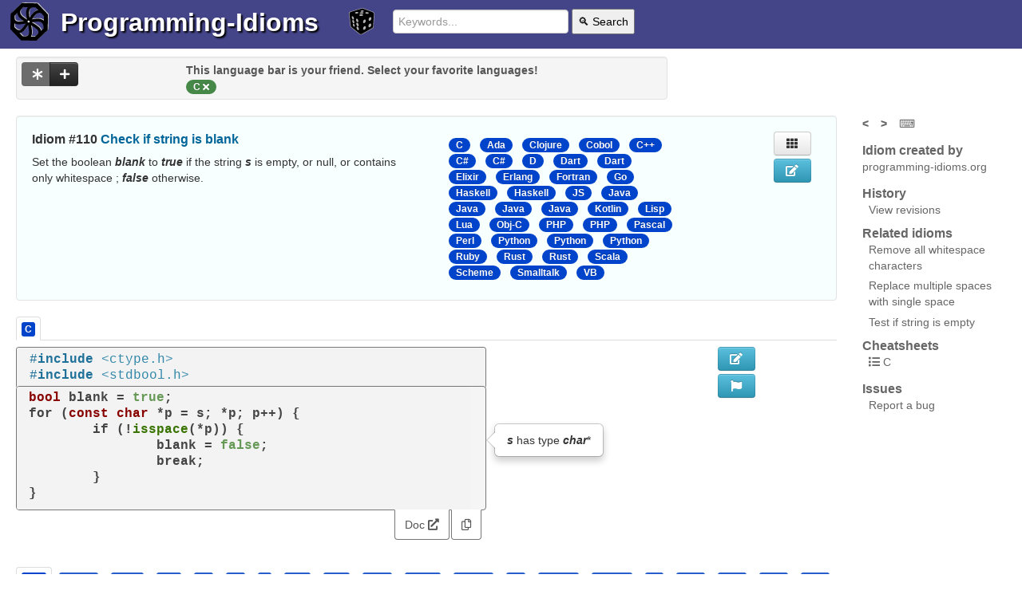

--- FILE ---
content_type: text/html; charset=utf-8
request_url: https://programming-idioms.org/idiom/110/check-if-string-is-blank/4405/c
body_size: 12798
content:


<!DOCTYPE html>
<html class="no-js" lang="en">
  

	<head>
        <meta charset="utf-8" />
        <meta http-equiv="X-UA-Compatible" content="IE=edge,chrome=1" />
		<title>
			Check if string is blank, in C
		</title>
		<meta name="Description" content="Check if string is blank, in C" />
		<meta name="viewport" content="width=device-width, initial-scale=1.0" />
		
		
			<link rel="canonical" href="https://programming-idioms.org/idiom/110/check-if-string-is-blank/4405/c" />
		
		
			<meta name="keywords" content="C, , white, space">
		
		<link rel="icon" href="/default_20260103t024512_/img/favicon_576.png" sizes="any">
		<link rel="apple-touch-icon" href="/default_20260103t024512_/img/favicon_576_plain.png"/>
		<link rel="icon" href="/default_20260103t024512_/img/favicon.svg" type="image/svg+xml">
		<style>
			
			header>*{display:inline-block;vertical-align:middle;}
			ul.inline>li,.nav-tabs>li{display: inline-block;}
			footer{display:flex;justify-content: space-between;}
			img.coverage{width: 2rem;}
			.language-list,.modal{display:none}
		</style>
		
			 
				<link rel="stylesheet" href="/default_20260103t024512_/css/programming-idioms.nocdn.min.css" />
				<link rel="stylesheet" href="/default_20260103t024512_/css/fontawesome-free-5.15.2-web/css/all.programming-idioms.css" />
			
		
		
		
		<link rel="search" type="application/opensearchdescription+xml" title="Programming Idioms" href="/default_20260103t024512_/xml/search-idioms.xml">
        <link rel="alternate" type="application/rss+xml" title="New idioms" href="/rss-recently-created"/>
        <link rel="alternate" type="application/rss+xml" title="Recent updates" href="/rss-recently-updated"/>
	</head>
  
<body>  
<div class="page-holder">
	
<header>
	<a href="/">
		<picture>
			<source srcset="/default_20260103t024512_/img/wheel.light.svg" media="(prefers-color-scheme: light)" type="image/svg+xml">
			<source srcset="/default_20260103t024512_/img/wheel.dark.svg" media="(prefers-color-scheme: dark)" type="image/svg+xml">
			<img src="/default_20260103t024512_/img/wheel.default.svg" width="48" height="48" class="header_picto" alt="Logo">
		</picture>
	</a>
	<h1><a href="/">Programming-Idioms</a></h1>
	<a href="/random-idiom" class="random">
		<img src="/default_20260103t024512_/img/die.svg" width="32" height="32" class="header_picto dice highlightable" title="Go to a random idiom (r)" />
	</a>
	<form class="form-search" action="/search">
		<input type="text" placeholder="Keywords..." name="q" value="" required="required">
		<button type="submit">🔍 Search</button>
	</form>
	
	<p class="greetings">
	
		
	
	</p>

	
</header>

	<div class="message-zone">
		<div class="pimessage alert-error"></div>
		<div class="pimessage alert-success"></div>
		<div class="pimessage alert-info"></div>
		<div class="user-messages" style="display: none;"></div>
	</div>


	<div class="page-content container-fluid">

    <div class="row-fluid">
		<div class="span8">
			
 
<div class="well language-list language-bar data-nosnippet">
	<div class="row-fluid">
		<div class="span3">
			<div class="btn-group actions">
              <button class="btn btn-inverse btn-see-non-favorite active disabled" title="See implementations in other languages as well (recommended)"><i class="fas fa-asterisk"></i></button>
              <button class="btn btn-inverse show-languages-pool" title="Add your favorite language"><i class="fas fa-plus"></i></button>
            </div>
        </div>
		<div class="span9">
			 
				<div class="language-bar-hint">
					This language bar is your friend. Select your favorite languages!
				</div>
			
			<ul class="favorite-languages sortable-lang">
				
			</ul>
		</div>
		<div class="span12 addible-languages-pool" style="display: none;">
			Select your favorite languages :
			<ul>
			    
			    	<li data-language="C"><button class="btn btn-primary btn-mini active togglabe">C</button></li>
				
			    	<li data-language="Cpp"><button class="btn btn-primary btn-mini active togglabe">C&#43;&#43;</button></li>
				
			    	<li data-language="Csharp"><button class="btn btn-primary btn-mini active togglabe">C#</button></li>
				
			    	<li data-language="Go"><button class="btn btn-primary btn-mini active togglabe">Go</button></li>
				
			    	<li data-language="Java"><button class="btn btn-primary btn-mini active togglabe">Java</button></li>
				
			    	<li data-language="JS"><button class="btn btn-primary btn-mini active togglabe">JS</button></li>
				
			    	<li data-language="Obj-C"><button class="btn btn-primary btn-mini active togglabe">Obj-C</button></li>
				
			    	<li data-language="PHP"><button class="btn btn-primary btn-mini active togglabe">PHP</button></li>
				
			    	<li data-language="Python"><button class="btn btn-primary btn-mini active togglabe">Python</button></li>
				
			    	<li data-language="Ruby"><button class="btn btn-primary btn-mini active togglabe">Ruby</button></li>
				
			    	<li data-language="Rust"><button class="btn btn-primary btn-mini active togglabe">Rust</button></li>
				
				<li>Or search : 
	  <input type="text" class="input-suggest-language input-small" data-provide="typeahead" placeholder="Other..." />
</li>
			</ul>
		</div>
	</div>
</div>


		</div>
    </div>

	<div class="row-fluid">
		<div class="span10">
			
	
	
	
			<div class="well idiom-summary-large" data-idiom-id="110">
				<div class="row-fluid">
					<div class="span6">
						<h1>Idiom #110 <a href="/idiom/110/check-if-string-is-blank">Check if string is blank</a></h1>
						<p class="idiom-lead-paragraph identifier-emphasize">Set the boolean <em>blank</em> to <em>true</em> if the string <em>s</em> is empty, or null, or contains only whitespace ; <em>false</em> otherwise.</p>
						
	

						
					</div>
					<div class="span4">
						<div class="language-list data-nosnippet">
							<ul class="inline">
								
									<li class="active"><span class="badge badge-lang"><a href="/idiom/110/check-if-string-is-blank/4405/c">C</a></span></li>
								
									<li class="active"><span class="badge badge-lang"><a href="/idiom/110/check-if-string-is-blank/1425/ada">Ada</a></span></li>
								
									<li class="active"><span class="badge badge-lang"><a href="/idiom/110/check-if-string-is-blank/3237/clojure">Clojure</a></span></li>
								
									<li class="active"><span class="badge badge-lang"><a href="/idiom/110/check-if-string-is-blank/3320/cobol">Cobol</a></span></li>
								
									<li class="active"><span class="badge badge-lang"><a href="/idiom/110/check-if-string-is-blank/2981/cpp">C&#43;&#43;</a></span></li>
								
									<li class="active"><span class="badge badge-lang"><a href="/idiom/110/check-if-string-is-blank/2707/csharp">C#</a></span></li>
								
									<li class="active"><span class="badge badge-lang"><a href="/idiom/110/check-if-string-is-blank/2716/csharp">C#</a></span></li>
								
									<li class="active"><span class="badge badge-lang"><a href="/idiom/110/check-if-string-is-blank/1203/d">D</a></span></li>
								
									<li class="active"><span class="badge badge-lang"><a href="/idiom/110/check-if-string-is-blank/3784/dart">Dart</a></span></li>
								
									<li class="active"><span class="badge badge-lang"><a href="/idiom/110/check-if-string-is-blank/4083/dart">Dart</a></span></li>
								
									<li class="active"><span class="badge badge-lang"><a href="/idiom/110/check-if-string-is-blank/2254/elixir">Elixir</a></span></li>
								
									<li class="active"><span class="badge badge-lang"><a href="/idiom/110/check-if-string-is-blank/3222/erlang">Erlang</a></span></li>
								
									<li class="active"><span class="badge badge-lang"><a href="/idiom/110/check-if-string-is-blank/3076/fortran">Fortran</a></span></li>
								
									<li class="active"><span class="badge badge-lang"><a href="/idiom/110/check-if-string-is-blank/1155/go">Go</a></span></li>
								
									<li class="active"><span class="badge badge-lang"><a href="/idiom/110/check-if-string-is-blank/1456/haskell">Haskell</a></span></li>
								
									<li class="active"><span class="badge badge-lang"><a href="/idiom/110/check-if-string-is-blank/1397/haskell">Haskell</a></span></li>
								
									<li class="active"><span class="badge badge-lang"><a href="/idiom/110/check-if-string-is-blank/2526/js">JS</a></span></li>
								
									<li class="active"><span class="badge badge-lang"><a href="/idiom/110/check-if-string-is-blank/4341/java">Java</a></span></li>
								
									<li class="active"><span class="badge badge-lang"><a href="/idiom/110/check-if-string-is-blank/2587/java">Java</a></span></li>
								
									<li class="active"><span class="badge badge-lang"><a href="/idiom/110/check-if-string-is-blank/6167/java">Java</a></span></li>
								
									<li class="active"><span class="badge badge-lang"><a href="/idiom/110/check-if-string-is-blank/1154/java">Java</a></span></li>
								
									<li class="active"><span class="badge badge-lang"><a href="/idiom/110/check-if-string-is-blank/3611/kotlin">Kotlin</a></span></li>
								
									<li class="active"><span class="badge badge-lang"><a href="/idiom/110/check-if-string-is-blank/2867/lisp">Lisp</a></span></li>
								
									<li class="active"><span class="badge badge-lang"><a href="/idiom/110/check-if-string-is-blank/6290/lua">Lua</a></span></li>
								
									<li class="active"><span class="badge badge-lang"><a href="/idiom/110/check-if-string-is-blank/4209/obj-c">Obj-C</a></span></li>
								
									<li class="active"><span class="badge badge-lang"><a href="/idiom/110/check-if-string-is-blank/1573/php">PHP</a></span></li>
								
									<li class="active"><span class="badge badge-lang"><a href="/idiom/110/check-if-string-is-blank/1572/php">PHP</a></span></li>
								
									<li class="active"><span class="badge badge-lang"><a href="/idiom/110/check-if-string-is-blank/1235/pascal">Pascal</a></span></li>
								
									<li class="active"><span class="badge badge-lang"><a href="/idiom/110/check-if-string-is-blank/1198/perl">Perl</a></span></li>
								
									<li class="active"><span class="badge badge-lang"><a href="/idiom/110/check-if-string-is-blank/1455/python">Python</a></span></li>
								
									<li class="active"><span class="badge badge-lang"><a href="/idiom/110/check-if-string-is-blank/7136/python">Python</a></span></li>
								
									<li class="active"><span class="badge badge-lang"><a href="/idiom/110/check-if-string-is-blank/7137/python">Python</a></span></li>
								
									<li class="active"><span class="badge badge-lang"><a href="/idiom/110/check-if-string-is-blank/1632/ruby">Ruby</a></span></li>
								
									<li class="active"><span class="badge badge-lang"><a href="/idiom/110/check-if-string-is-blank/5736/rust">Rust</a></span></li>
								
									<li class="active"><span class="badge badge-lang"><a href="/idiom/110/check-if-string-is-blank/1761/rust">Rust</a></span></li>
								
									<li class="active"><span class="badge badge-lang"><a href="/idiom/110/check-if-string-is-blank/2584/scala">Scala</a></span></li>
								
									<li class="active"><span class="badge badge-lang"><a href="/idiom/110/check-if-string-is-blank/4848/scheme">Scheme</a></span></li>
								
									<li class="active"><span class="badge badge-lang"><a href="/idiom/110/check-if-string-is-blank/5083/smalltalk">Smalltalk</a></span></li>
								
									<li class="active"><span class="badge badge-lang"><a href="/idiom/110/check-if-string-is-blank/3482/vb">VB</a></span></li>
								
							</ul>
						</div>
					</div>
					<div class="span1">
						
	<div class="btn-group btn-group-vertical voting">
	  
	  
	</div>
	

					</div>
					<div class="span1">
						<div class="show-on-desktop">
							
	<a class="btn show-impl-grid" title="View implementations in grid (g)"><i class="fas fa-th"></i></a>

							
								
	<a href="/idiom-edit/110" class="btn btn-info btn-edit need-write-enabled" title="Edit this idiom statement" ><i class="fas fa-edit"></i></a>

							
							
						</div>
					</div>
				</div>
			</div>
	

			
			
			<div>
				
				
					<div>
						<div>
						    <ul class="nav nav-tabs language-names">
	   							<li class="active">
	   								<a href="#" class="lang-tab"><span class="label selected-impl badge-lang badge-lang">C</span></a>
							    </li>
	    					</ul>
						</div>
						<div class="">
							
	<div class="row-fluid">
		<div class="span7 implementation" data-idiom-id="110" data-impl-id="4405" data-impl-lang="C">
			
	
		<div class="piimports">
			<pre><code class="language-c">#include &lt;ctype.h&gt;
#include &lt;stdbool.h&gt;</code></pre>
			<div class="right copy-imports-to-clipboard">
				<a href="#"><i class="far fa-copy" title="Copy imports to the clipboard"></i></a>
			</div>
		</div>
	
	<div class="picode">
		
			<pre data-toggle="popover" data-content="&lt;em&gt;s&lt;/em&gt; has type &lt;em&gt;char&lt;/em&gt;*"><code class="language-c">bool blank = true;
for (const char *p = s; *p; p&#43;&#43;) {
	if (!isspace(*p)) {
		blank = false;
		break;
	}
}</code></pre>
		
		
	</div>


			<div class="impl-external-links tabbable tabs-below pull-right">
				<ul class="nav nav-tabs">
					
					<li class="active doc"><a href="http://www.cplusplus.com/reference/cctype/isspace/" target="_blank" rel="nofollow noopener">Doc <i class="fas fa-external-link-alt"></i></a></li>
					
					<li class="active"><a href="#" class="copy-code-to-clipboard"><i class="far fa-copy" title="Copy snippet to the clipboard"></i></a></li>
				</ul>
			</div>

		</div>
		
		<div class="span3">
			
		</div>
		
		<div class="span1">
			<div class="show-on-desktop">
				
					
	<a href="/impl-edit/110/4405" class="btn btn-info btn-edit need-write-enabled" title="Edit this implementation" ><i class="fas fa-edit"></i></a>

				
				
	<a class="btn btn-info btn-flag-impl" title="Flag this implementation" data-idiom-id="110" data-impl-id="4405" data-idiom-version="120"><i class="fas fa-flag"></i></a>

				
			</div>
		</div>
		<div class="span1">
			
	<div class="btn-group btn-group-vertical voting">
	  
	  
	</div>
	

		</div>
	</div>

						</div>
					</div>
				
				
				
				
				
				
				
				
				
				
				
				
				
				
				
				
				
				
				
				
				
				
				
				
				
				
				
				
				
				
				
				
				
				
				
				
				
				
				
				
				
				
				
				
				
				
				
				
				
				
				
				
				
				
				
				
				
				
				
				
				
				
				
				
				
				
				
				
				
				
				
				
				
				
				
				
				
				
			</div>
			<div class="implementations-tabs data-nosnippet">
				<ul class="nav nav-tabs language-names">
					
					
						
					
						
							<li class="">
								<a href="#impl1425" class="lang-tab"><span class="label badge-lang">Ada</span></a>
							</li>
						
					
						
							<li class="">
								<a href="#impl3237" class="lang-tab"><span class="label badge-lang">Clojure</span></a>
							</li>
						
					
						
							<li class="">
								<a href="#impl3320" class="lang-tab"><span class="label badge-lang">Cobol</span></a>
							</li>
						
					
						
							<li class="">
								<a href="#impl2981" class="lang-tab"><span class="label badge-lang">C&#43;&#43;</span></a>
							</li>
						
					
						
							<li class="">
								<a href="#impl2707" class="lang-tab"><span class="label badge-lang">C#</span></a>
							</li>
						
					
						
							<li class="">
								<a href="#impl2716" class="lang-tab"><span class="label badge-lang">C#</span></a>
							</li>
						
					
						
							<li class="">
								<a href="#impl1203" class="lang-tab"><span class="label badge-lang">D</span></a>
							</li>
						
					
						
							<li class="">
								<a href="#impl3784" class="lang-tab"><span class="label badge-lang">Dart</span></a>
							</li>
						
					
						
							<li class="">
								<a href="#impl4083" class="lang-tab"><span class="label badge-lang">Dart</span></a>
							</li>
						
					
						
							<li class="">
								<a href="#impl2254" class="lang-tab"><span class="label badge-lang">Elixir</span></a>
							</li>
						
					
						
							<li class="">
								<a href="#impl3222" class="lang-tab"><span class="label badge-lang">Erlang</span></a>
							</li>
						
					
						
							<li class="">
								<a href="#impl3076" class="lang-tab"><span class="label badge-lang">Fortran</span></a>
							</li>
						
					
						
							<li class="">
								<a href="#impl1155" class="lang-tab"><span class="label badge-lang">Go</span></a>
							</li>
						
					
						
							<li class="">
								<a href="#impl1456" class="lang-tab"><span class="label badge-lang">Haskell</span></a>
							</li>
						
					
						
							<li class="">
								<a href="#impl1397" class="lang-tab"><span class="label badge-lang">Haskell</span></a>
							</li>
						
					
						
							<li class="">
								<a href="#impl2526" class="lang-tab"><span class="label badge-lang">JS</span></a>
							</li>
						
					
						
							<li class="">
								<a href="#impl4341" class="lang-tab"><span class="label badge-lang">Java</span></a>
							</li>
						
					
						
							<li class="">
								<a href="#impl2587" class="lang-tab"><span class="label badge-lang">Java</span></a>
							</li>
						
					
						
							<li class="">
								<a href="#impl6167" class="lang-tab"><span class="label badge-lang">Java</span></a>
							</li>
						
					
						
							<li class="">
								<a href="#impl1154" class="lang-tab"><span class="label badge-lang">Java</span></a>
							</li>
						
					
						
							<li class="">
								<a href="#impl3611" class="lang-tab"><span class="label badge-lang">Kotlin</span></a>
							</li>
						
					
						
							<li class="">
								<a href="#impl2867" class="lang-tab"><span class="label badge-lang">Lisp</span></a>
							</li>
						
					
						
							<li class="">
								<a href="#impl6290" class="lang-tab"><span class="label badge-lang">Lua</span></a>
							</li>
						
					
						
							<li class="">
								<a href="#impl4209" class="lang-tab"><span class="label badge-lang">Obj-C</span></a>
							</li>
						
					
						
							<li class="">
								<a href="#impl1573" class="lang-tab"><span class="label badge-lang">PHP</span></a>
							</li>
						
					
						
							<li class="">
								<a href="#impl1572" class="lang-tab"><span class="label badge-lang">PHP</span></a>
							</li>
						
					
						
							<li class="">
								<a href="#impl1235" class="lang-tab"><span class="label badge-lang">Pascal</span></a>
							</li>
						
					
						
							<li class="">
								<a href="#impl1198" class="lang-tab"><span class="label badge-lang">Perl</span></a>
							</li>
						
					
						
							<li class="">
								<a href="#impl1455" class="lang-tab"><span class="label badge-lang">Python</span></a>
							</li>
						
					
						
							<li class="">
								<a href="#impl7136" class="lang-tab"><span class="label badge-lang">Python</span></a>
							</li>
						
					
						
							<li class="">
								<a href="#impl7137" class="lang-tab"><span class="label badge-lang">Python</span></a>
							</li>
						
					
						
							<li class="">
								<a href="#impl1632" class="lang-tab"><span class="label badge-lang">Ruby</span></a>
							</li>
						
					
						
							<li class="">
								<a href="#impl5736" class="lang-tab"><span class="label badge-lang">Rust</span></a>
							</li>
						
					
						
							<li class="">
								<a href="#impl1761" class="lang-tab"><span class="label badge-lang">Rust</span></a>
							</li>
						
					
						
							<li class="">
								<a href="#impl2584" class="lang-tab"><span class="label badge-lang">Scala</span></a>
							</li>
						
					
						
							<li class="">
								<a href="#impl4848" class="lang-tab"><span class="label badge-lang">Scheme</span></a>
							</li>
						
					
						
							<li class="">
								<a href="#impl5083" class="lang-tab"><span class="label badge-lang">Smalltalk</span></a>
							</li>
						
					
						
							<li class="">
								<a href="#impl3482" class="lang-tab"><span class="label badge-lang">VB</span></a>
							</li>
						
					
				</ul>
				
					
				
					
						<div id="impl1425" class="fouc">
							<div class="">
								
	<div class="row-fluid">
		<div class="span10 implementation" data-idiom-id="110" data-impl-id="1425" data-impl-lang="Ada">
			
	
		<div class="piimports">
			<pre><code class="language-ada">with Ada.Strings.Fixed;
use Ada.Strings.Fixed;</code></pre>
			<div class="right copy-imports-to-clipboard">
				<a href="#"><i class="far fa-copy" title="Copy imports to the clipboard"></i></a>
			</div>
		</div>
	
	<div class="picode">
		
			<pre data-toggle="popover" data-content=""><code class="language-ada">Blank := Index_Non_Blank (Str) = 0;</code></pre>
		
		
	</div>


			<div class="impl-external-links tabbable tabs-below pull-right">
				<ul class="nav nav-tabs">
					
					
					
					<li class="active"><a href="#" class="copy-code-to-clipboard"><i class="far fa-copy" title="Copy snippet to the clipboard"></i></a></li>
				</ul>
			</div>

		</div>
		
		<div class="span1">
			<div class="show-on-desktop">
				
					
	<a href="/impl-edit/110/1425" class="btn btn-info btn-edit need-write-enabled" title="Edit this implementation" ><i class="fas fa-edit"></i></a>

				
				
	<a class="btn btn-info btn-flag-impl" title="Flag this implementation" data-idiom-id="110" data-impl-id="1425" data-idiom-version="120"><i class="fas fa-flag"></i></a>

				
			</div>
		</div>
		<div class="span1">
			
	<div class="btn-group btn-group-vertical voting">
	  
	  
	</div>
	

		</div>
	</div>

							</div>
						</div>
					
				
					
						<div id="impl3237" class="fouc">
							<div class="">
								
	<div class="row-fluid">
		<div class="span10 implementation" data-idiom-id="110" data-impl-id="3237" data-impl-lang="Clojure">
			
	
		<div class="piimports">
			<pre><code class="language-clojure">(require &#39;[clojure.string :refer [blank?]])</code></pre>
			<div class="right copy-imports-to-clipboard">
				<a href="#"><i class="far fa-copy" title="Copy imports to the clipboard"></i></a>
			</div>
		</div>
	
	<div class="picode">
		
			<pre data-toggle="popover" data-content=""><code class="language-clojure">(blank? s)</code></pre>
		
		
	</div>


			<div class="impl-external-links tabbable tabs-below pull-right">
				<ul class="nav nav-tabs">
					
					<li class="active doc"><a href="https://clojuredocs.org/clojure.string/blank_q" target="_blank" rel="nofollow noopener">Doc <i class="fas fa-external-link-alt"></i></a></li>
					
					<li class="active"><a href="#" class="copy-code-to-clipboard"><i class="far fa-copy" title="Copy snippet to the clipboard"></i></a></li>
				</ul>
			</div>

		</div>
		
		<div class="span1">
			<div class="show-on-desktop">
				
					
	<a href="/impl-edit/110/3237" class="btn btn-info btn-edit need-write-enabled" title="Edit this implementation" ><i class="fas fa-edit"></i></a>

				
				
	<a class="btn btn-info btn-flag-impl" title="Flag this implementation" data-idiom-id="110" data-impl-id="3237" data-idiom-version="120"><i class="fas fa-flag"></i></a>

				
			</div>
		</div>
		<div class="span1">
			
	<div class="btn-group btn-group-vertical voting">
	  
	  
	</div>
	

		</div>
	</div>

							</div>
						</div>
					
				
					
						<div id="impl3320" class="fouc">
							<div class="">
								
	<div class="row-fluid">
		<div class="span10 implementation" data-idiom-id="110" data-impl-id="3320" data-impl-lang="Cobol">
			
	
	<div class="picode">
		
			<pre data-toggle="popover" data-content=""><code class="language-plaintext">IDENTIFICATION DIVISION.
PROGRAM-ID. blank string.
DATA DIVISION.
WORKING-STORAGE SECTION.
01 BOOLEAN-BLANK     PIC X.
   88 BLANK          VALUE &#34;T&#34;.
   88 NOT-BLANK      VALUE &#34;F&#34;.
PROCEDURE DIVISION.
    IF s &gt; SPACES
       SET BLANK     TO TRUE
    ELSE
       SET NOT-BLANK TO TRUE
    END-IF 	 	
STOP RUN.</code></pre>
		
		
	</div>


			<div class="impl-external-links tabbable tabs-below pull-right">
				<ul class="nav nav-tabs">
					
					
					
					<li class="active"><a href="#" class="copy-code-to-clipboard"><i class="far fa-copy" title="Copy snippet to the clipboard"></i></a></li>
				</ul>
			</div>

		</div>
		
		<div class="span1">
			<div class="show-on-desktop">
				
					
	<a href="/impl-edit/110/3320" class="btn btn-info btn-edit need-write-enabled" title="Edit this implementation" ><i class="fas fa-edit"></i></a>

				
				
	<a class="btn btn-info btn-flag-impl" title="Flag this implementation" data-idiom-id="110" data-impl-id="3320" data-idiom-version="120"><i class="fas fa-flag"></i></a>

				
			</div>
		</div>
		<div class="span1">
			
	<div class="btn-group btn-group-vertical voting">
	  
	  
	</div>
	

		</div>
	</div>

							</div>
						</div>
					
				
					
						<div id="impl2981" class="fouc">
							<div class="">
								
	<div class="row-fluid">
		<div class="span7 implementation" data-idiom-id="110" data-impl-id="2981" data-impl-lang="Cpp">
			
	
		<div class="piimports">
			<pre><code class="language-cpp">#include &lt;algorithm&gt;
#include &lt;cctype&gt;
#include &lt;string&gt;</code></pre>
			<div class="right copy-imports-to-clipboard">
				<a href="#"><i class="far fa-copy" title="Copy imports to the clipboard"></i></a>
			</div>
		</div>
	
	<div class="picode">
		
			<pre data-toggle="popover" data-content="&lt;em&gt;s&lt;/em&gt; must be of type std::string&lt;br/&gt;check if &lt;em&gt;s&lt;/em&gt; is empty or if all of its characters are spaces, horizontal tabs, newlines, vertical tabs, feeds or carriage return"><code class="language-cpp">bool blank = false;
if (s.empty() || std::all_of(s.begin(), s.end(), [](char c){return std::isspace(c);})) {
      blank = true;
}</code></pre>
		
		
	</div>


			<div class="impl-external-links tabbable tabs-below pull-right">
				<ul class="nav nav-tabs">
					<li class="active demo"><a href="http://cpp.sh/8ifsjg" target="_blank" rel="nofollow noopener">Demo <i class="fas fa-external-link-alt"></i></a></li>
					<li class="active doc"><a href="http://www.cplusplus.com/reference/cctype/isspace/" target="_blank" rel="nofollow noopener">Doc <i class="fas fa-external-link-alt"></i></a></li>
					
					<li class="active"><a href="#" class="copy-code-to-clipboard"><i class="far fa-copy" title="Copy snippet to the clipboard"></i></a></li>
				</ul>
			</div>

		</div>
		
		<div class="span3">
			
		</div>
		
		<div class="span1">
			<div class="show-on-desktop">
				
					
	<a href="/impl-edit/110/2981" class="btn btn-info btn-edit need-write-enabled" title="Edit this implementation" ><i class="fas fa-edit"></i></a>

				
				
	<a class="btn btn-info btn-flag-impl" title="Flag this implementation" data-idiom-id="110" data-impl-id="2981" data-idiom-version="120"><i class="fas fa-flag"></i></a>

				
			</div>
		</div>
		<div class="span1">
			
	<div class="btn-group btn-group-vertical voting">
	  
	  
	</div>
	

		</div>
	</div>

							</div>
						</div>
					
				
					
						<div id="impl2707" class="fouc">
							<div class="">
								
	<div class="row-fluid">
		<div class="span10 implementation" data-idiom-id="110" data-impl-id="2707" data-impl-lang="Csharp">
			
	
	<div class="picode">
		
			<pre data-toggle="popover" data-content=""><code class="language-csharp">bool blank = string.IsNullOrWhiteSpace(s);</code></pre>
		
		
	</div>


			<div class="impl-external-links tabbable tabs-below pull-right">
				<ul class="nav nav-tabs">
					<li class="active demo"><a href="https://dotnetfiddle.net/NBtvu2" target="_blank" rel="nofollow noopener">Demo <i class="fas fa-external-link-alt"></i></a></li>
					<li class="active doc"><a href="https://docs.microsoft.com/en-us/dotnet/api/system.string.isnullorwhitespace?view=netframework-4.8" target="_blank" rel="nofollow noopener">Doc <i class="fas fa-external-link-alt"></i></a></li>
					
					<li class="active"><a href="#" class="copy-code-to-clipboard"><i class="far fa-copy" title="Copy snippet to the clipboard"></i></a></li>
				</ul>
			</div>

		</div>
		
		<div class="span1">
			<div class="show-on-desktop">
				
					
	<a href="/impl-edit/110/2707" class="btn btn-info btn-edit need-write-enabled" title="Edit this implementation" ><i class="fas fa-edit"></i></a>

				
				
	<a class="btn btn-info btn-flag-impl" title="Flag this implementation" data-idiom-id="110" data-impl-id="2707" data-idiom-version="120"><i class="fas fa-flag"></i></a>

				
			</div>
		</div>
		<div class="span1">
			
	<div class="btn-group btn-group-vertical voting">
	  
	  
	</div>
	

		</div>
	</div>

							</div>
						</div>
					
				
					
						<div id="impl2716" class="fouc">
							<div class="">
								
	<div class="row-fluid">
		<div class="span10 implementation" data-idiom-id="110" data-impl-id="2716" data-impl-lang="Csharp">
			
	
	<div class="picode">
		
			<pre data-toggle="popover" data-content=""><code class="language-csharp">bool blank = string.IsNullOrWhiteSpace(s);</code></pre>
		
		
	</div>


			<div class="impl-external-links tabbable tabs-below pull-right">
				<ul class="nav nav-tabs">
					
					<li class="active doc"><a href="https://docs.microsoft.com/en-us/dotnet/api/system.string.isnullorempty?view=netframework-4.8" target="_blank" rel="nofollow noopener">Doc <i class="fas fa-external-link-alt"></i></a></li>
					
					<li class="active"><a href="#" class="copy-code-to-clipboard"><i class="far fa-copy" title="Copy snippet to the clipboard"></i></a></li>
				</ul>
			</div>

		</div>
		
		<div class="span1">
			<div class="show-on-desktop">
				
					
	<a href="/impl-edit/110/2716" class="btn btn-info btn-edit need-write-enabled" title="Edit this implementation" ><i class="fas fa-edit"></i></a>

				
				
	<a class="btn btn-info btn-flag-impl" title="Flag this implementation" data-idiom-id="110" data-impl-id="2716" data-idiom-version="120"><i class="fas fa-flag"></i></a>

				
			</div>
		</div>
		<div class="span1">
			
	<div class="btn-group btn-group-vertical voting">
	  
	  
	</div>
	

		</div>
	</div>

							</div>
						</div>
					
				
					
						<div id="impl1203" class="fouc">
							<div class="">
								
	<div class="row-fluid">
		<div class="span10 implementation" data-idiom-id="110" data-impl-id="1203" data-impl-lang="D">
			
	
		<div class="piimports">
			<pre><code class="language-d">import std.algorithm;
import std.uni;</code></pre>
			<div class="right copy-imports-to-clipboard">
				<a href="#"><i class="far fa-copy" title="Copy imports to the clipboard"></i></a>
			</div>
		</div>
	
	<div class="picode">
		
			<pre data-toggle="popover" data-content=""><code class="language-d">bool blank = s.all!isSpace;</code></pre>
		
		
	</div>


			<div class="impl-external-links tabbable tabs-below pull-right">
				<ul class="nav nav-tabs">
					
					<li class="active doc"><a href="http://dlang.org/phobos/std_uni.html#.isSpace" target="_blank" rel="nofollow noopener">Doc <i class="fas fa-external-link-alt"></i></a></li>
					
					<li class="active"><a href="#" class="copy-code-to-clipboard"><i class="far fa-copy" title="Copy snippet to the clipboard"></i></a></li>
				</ul>
			</div>

		</div>
		
		<div class="span1">
			<div class="show-on-desktop">
				
					
	<a href="/impl-edit/110/1203" class="btn btn-info btn-edit need-write-enabled" title="Edit this implementation" ><i class="fas fa-edit"></i></a>

				
				
	<a class="btn btn-info btn-flag-impl" title="Flag this implementation" data-idiom-id="110" data-impl-id="1203" data-idiom-version="120"><i class="fas fa-flag"></i></a>

				
			</div>
		</div>
		<div class="span1">
			
	<div class="btn-group btn-group-vertical voting">
	  
	  
	</div>
	

		</div>
	</div>

							</div>
						</div>
					
				
					
						<div id="impl3784" class="fouc">
							<div class="">
								
	<div class="row-fluid">
		<div class="span10 implementation" data-idiom-id="110" data-impl-id="3784" data-impl-lang="Dart">
			
	
	<div class="picode">
		
			<pre data-toggle="popover" data-content=""><code class="language-dart">final blank = s == null || s.trim() == &#39;&#39;;</code></pre>
		
		
	</div>


			<div class="impl-external-links tabbable tabs-below pull-right">
				<ul class="nav nav-tabs">
					<li class="active demo"><a href="https://dartpad.dev/?id=d58a5589a5b7fab884e22068b60b24c2" target="_blank" rel="nofollow noopener">Demo <i class="fas fa-external-link-alt"></i></a></li>
					
					
					<li class="active"><a href="#" class="copy-code-to-clipboard"><i class="far fa-copy" title="Copy snippet to the clipboard"></i></a></li>
				</ul>
			</div>

		</div>
		
		<div class="span1">
			<div class="show-on-desktop">
				
					
	<a href="/impl-edit/110/3784" class="btn btn-info btn-edit need-write-enabled" title="Edit this implementation" ><i class="fas fa-edit"></i></a>

				
				
	<a class="btn btn-info btn-flag-impl" title="Flag this implementation" data-idiom-id="110" data-impl-id="3784" data-idiom-version="120"><i class="fas fa-flag"></i></a>

				
			</div>
		</div>
		<div class="span1">
			
	<div class="btn-group btn-group-vertical voting">
	  
	  
	</div>
	

		</div>
	</div>

							</div>
						</div>
					
				
					
						<div id="impl4083" class="fouc">
							<div class="">
								
	<div class="row-fluid">
		<div class="span7 implementation" data-idiom-id="110" data-impl-id="4083" data-impl-lang="Dart">
			
	
	<div class="picode">
		
			<pre data-toggle="popover" data-content="? -&amp;gt; null safe check&lt;br/&gt;?? -&amp;gt; on null"><code class="language-dart">bool blank = s?.trim()?.isEmpty ?? true;</code></pre>
		
		
	</div>


			<div class="impl-external-links tabbable tabs-below pull-right">
				<ul class="nav nav-tabs">
					<li class="active demo"><a href="https://dartpad.dev/?id=34ce1253e7ef1450cda5ceec5338fe8e" target="_blank" rel="nofollow noopener">Demo <i class="fas fa-external-link-alt"></i></a></li>
					
					<li class="active origin"><a href="https://stackoverflow.com/a/52948927" target="_blank" rel="nofollow noopener">Origin <i class="fas fa-external-link-alt"></i></a></li>
					<li class="active"><a href="#" class="copy-code-to-clipboard"><i class="far fa-copy" title="Copy snippet to the clipboard"></i></a></li>
				</ul>
			</div>

		</div>
		
		<div class="span3">
			
		</div>
		
		<div class="span1">
			<div class="show-on-desktop">
				
					
	<a href="/impl-edit/110/4083" class="btn btn-info btn-edit need-write-enabled" title="Edit this implementation" ><i class="fas fa-edit"></i></a>

				
				
	<a class="btn btn-info btn-flag-impl" title="Flag this implementation" data-idiom-id="110" data-impl-id="4083" data-idiom-version="120"><i class="fas fa-flag"></i></a>

				
			</div>
		</div>
		<div class="span1">
			
	<div class="btn-group btn-group-vertical voting">
	  
	  
	</div>
	

		</div>
	</div>

							</div>
						</div>
					
				
					
						<div id="impl2254" class="fouc">
							<div class="">
								
	<div class="row-fluid">
		<div class="span10 implementation" data-idiom-id="110" data-impl-id="2254" data-impl-lang="Elixir">
			
	
	<div class="picode">
		
			<pre data-toggle="popover" data-content=""><code class="language-elixir">blank = s == nil || String.length(String.trim s) == 0</code></pre>
		
		
	</div>


			<div class="impl-external-links tabbable tabs-below pull-right">
				<ul class="nav nav-tabs">
					<li class="active demo"><a href="https://tio.run/##LYwxDsIwFEN3TmFlaqVQdUbkAEwMjA1CLf20EZ8flGRg6N3TtGKwJVvPJnY/F/LLB0Scj@iU0hDHGsoKUGQTSqWAmZi9FXXH6PPAvbxhysiYjcey4JaCk6lhkinN1T8V/yDWG9bmy7VxEr/0TIga3A/EJyT/iDtb7af1gWTMKw" target="_blank" rel="nofollow noopener">Demo <i class="fas fa-external-link-alt"></i></a></li>
					<li class="active doc"><a href="https://hexdocs.pm/elixir/String.html" target="_blank" rel="nofollow noopener">Doc <i class="fas fa-external-link-alt"></i></a></li>
					
					<li class="active"><a href="#" class="copy-code-to-clipboard"><i class="far fa-copy" title="Copy snippet to the clipboard"></i></a></li>
				</ul>
			</div>

		</div>
		
		<div class="span1">
			<div class="show-on-desktop">
				
					
	<a href="/impl-edit/110/2254" class="btn btn-info btn-edit need-write-enabled" title="Edit this implementation" ><i class="fas fa-edit"></i></a>

				
				
	<a class="btn btn-info btn-flag-impl" title="Flag this implementation" data-idiom-id="110" data-impl-id="2254" data-idiom-version="120"><i class="fas fa-flag"></i></a>

				
			</div>
		</div>
		<div class="span1">
			
	<div class="btn-group btn-group-vertical voting">
	  
	  
	</div>
	

		</div>
	</div>

							</div>
						</div>
					
				
					
						<div id="impl3222" class="fouc">
							<div class="">
								
	<div class="row-fluid">
		<div class="span7 implementation" data-idiom-id="110" data-impl-id="3222" data-impl-lang="Erlang">
			
	
	<div class="picode">
		
			<pre data-toggle="popover" data-content="trimming the string to remove leading/trailing whitespaces and then checking if it&amp;#39;s empty"><code class="language-erlang">Blank = string:is_empty(string:trim(S)).</code></pre>
		
		
	</div>


			<div class="impl-external-links tabbable tabs-below pull-right">
				<ul class="nav nav-tabs">
					
					<li class="active doc"><a href="http://erlang.org/doc/man/string.html" target="_blank" rel="nofollow noopener">Doc <i class="fas fa-external-link-alt"></i></a></li>
					
					<li class="active"><a href="#" class="copy-code-to-clipboard"><i class="far fa-copy" title="Copy snippet to the clipboard"></i></a></li>
				</ul>
			</div>

		</div>
		
		<div class="span3">
			
		</div>
		
		<div class="span1">
			<div class="show-on-desktop">
				
					
	<a href="/impl-edit/110/3222" class="btn btn-info btn-edit need-write-enabled" title="Edit this implementation" ><i class="fas fa-edit"></i></a>

				
				
	<a class="btn btn-info btn-flag-impl" title="Flag this implementation" data-idiom-id="110" data-impl-id="3222" data-idiom-version="120"><i class="fas fa-flag"></i></a>

				
			</div>
		</div>
		<div class="span1">
			
	<div class="btn-group btn-group-vertical voting">
	  
	  
	</div>
	

		</div>
	</div>

							</div>
						</div>
					
				
					
						<div id="impl3076" class="fouc">
							<div class="">
								
	<div class="row-fluid">
		<div class="span10 implementation" data-idiom-id="110" data-impl-id="3076" data-impl-lang="Fortran">
			
	
	<div class="picode">
		
			<pre data-toggle="popover" data-content=""><code class="language-fortran">blank = s == &#39;&#39;</code></pre>
		
		
	</div>


			<div class="impl-external-links tabbable tabs-below pull-right">
				<ul class="nav nav-tabs">
					
					
					
					<li class="active"><a href="#" class="copy-code-to-clipboard"><i class="far fa-copy" title="Copy snippet to the clipboard"></i></a></li>
				</ul>
			</div>

		</div>
		
		<div class="span1">
			<div class="show-on-desktop">
				
					
	<a href="/impl-edit/110/3076" class="btn btn-info btn-edit need-write-enabled" title="Edit this implementation" ><i class="fas fa-edit"></i></a>

				
				
	<a class="btn btn-info btn-flag-impl" title="Flag this implementation" data-idiom-id="110" data-impl-id="3076" data-idiom-version="120"><i class="fas fa-flag"></i></a>

				
			</div>
		</div>
		<div class="span1">
			
	<div class="btn-group btn-group-vertical voting">
	  
	  
	</div>
	

		</div>
	</div>

							</div>
						</div>
					
				
					
						<div id="impl1155" class="fouc">
							<div class="">
								
	<div class="row-fluid">
		<div class="span7 implementation" data-idiom-id="110" data-impl-id="1155" data-impl-lang="Go">
			
	
		<div class="piimports">
			<pre><code class="language-go">import &#34;strings&#34;</code></pre>
			<div class="right copy-imports-to-clipboard">
				<a href="#"><i class="far fa-copy" title="Copy imports to the clipboard"></i></a>
			</div>
		</div>
	
	<div class="picode">
		
			<pre data-toggle="popover" data-content="Trim &lt;em&gt;s&lt;/em&gt;, then check if empty."><code class="language-go">blank := strings.TrimSpace(s) == &#34;&#34;</code></pre>
		
		
	</div>


			<div class="impl-external-links tabbable tabs-below pull-right">
				<ul class="nav nav-tabs">
					<li class="active demo"><a href="http://play.golang.org/p/1dvSNEObOs" target="_blank" rel="nofollow noopener">Demo <i class="fas fa-external-link-alt"></i></a></li>
					<li class="active doc"><a href="https://golang.org/pkg/strings/#TrimSpace" target="_blank" rel="nofollow noopener">Doc <i class="fas fa-external-link-alt"></i></a></li>
					
					<li class="active"><a href="#" class="copy-code-to-clipboard"><i class="far fa-copy" title="Copy snippet to the clipboard"></i></a></li>
				</ul>
			</div>

		</div>
		
		<div class="span3">
			
		</div>
		
		<div class="span1">
			<div class="show-on-desktop">
				
					
	<a href="/impl-edit/110/1155" class="btn btn-info btn-edit need-write-enabled" title="Edit this implementation" ><i class="fas fa-edit"></i></a>

				
				
	<a class="btn btn-info btn-flag-impl" title="Flag this implementation" data-idiom-id="110" data-impl-id="1155" data-idiom-version="120"><i class="fas fa-flag"></i></a>

				
			</div>
		</div>
		<div class="span1">
			
	<div class="btn-group btn-group-vertical voting">
	  
	  
	</div>
	

		</div>
	</div>

							</div>
						</div>
					
				
					
						<div id="impl1456" class="fouc">
							<div class="">
								
	<div class="row-fluid">
		<div class="span10 implementation" data-idiom-id="110" data-impl-id="1456" data-impl-lang="Haskell">
			
	
		<div class="piimports">
			<pre><code class="language-haskell">import Data.Char (isSpace)</code></pre>
			<div class="right copy-imports-to-clipboard">
				<a href="#"><i class="far fa-copy" title="Copy imports to the clipboard"></i></a>
			</div>
		</div>
	
	<div class="picode">
		
			<pre data-toggle="popover" data-content=""><code class="language-haskell">blank :: Bool
blank = all isSpace s</code></pre>
		
		
	</div>


			<div class="impl-external-links tabbable tabs-below pull-right">
				<ul class="nav nav-tabs">
					
					
					
					<li class="active"><a href="#" class="copy-code-to-clipboard"><i class="far fa-copy" title="Copy snippet to the clipboard"></i></a></li>
				</ul>
			</div>

		</div>
		
		<div class="span1">
			<div class="show-on-desktop">
				
					
	<a href="/impl-edit/110/1456" class="btn btn-info btn-edit need-write-enabled" title="Edit this implementation" ><i class="fas fa-edit"></i></a>

				
				
	<a class="btn btn-info btn-flag-impl" title="Flag this implementation" data-idiom-id="110" data-impl-id="1456" data-idiom-version="120"><i class="fas fa-flag"></i></a>

				
			</div>
		</div>
		<div class="span1">
			
	<div class="btn-group btn-group-vertical voting">
	  
	  
	</div>
	

		</div>
	</div>

							</div>
						</div>
					
				
					
						<div id="impl1397" class="fouc">
							<div class="">
								
	<div class="row-fluid">
		<div class="span10 implementation" data-idiom-id="110" data-impl-id="1397" data-impl-lang="Haskell">
			
	
		<div class="piimports">
			<pre><code class="language-haskell">import Data.Char (isSpace)</code></pre>
			<div class="right copy-imports-to-clipboard">
				<a href="#"><i class="far fa-copy" title="Copy imports to the clipboard"></i></a>
			</div>
		</div>
	
	<div class="picode">
		
			<pre data-toggle="popover" data-content=""><code class="language-haskell">b = null (dropWhile isSpace s)</code></pre>
		
		
	</div>


			<div class="impl-external-links tabbable tabs-below pull-right">
				<ul class="nav nav-tabs">
					
					
					
					<li class="active"><a href="#" class="copy-code-to-clipboard"><i class="far fa-copy" title="Copy snippet to the clipboard"></i></a></li>
				</ul>
			</div>

		</div>
		
		<div class="span1">
			<div class="show-on-desktop">
				
					
	<a href="/impl-edit/110/1397" class="btn btn-info btn-edit need-write-enabled" title="Edit this implementation" ><i class="fas fa-edit"></i></a>

				
				
	<a class="btn btn-info btn-flag-impl" title="Flag this implementation" data-idiom-id="110" data-impl-id="1397" data-idiom-version="120"><i class="fas fa-flag"></i></a>

				
			</div>
		</div>
		<div class="span1">
			
	<div class="btn-group btn-group-vertical voting">
	  
	  
	</div>
	

		</div>
	</div>

							</div>
						</div>
					
				
					
						<div id="impl2526" class="fouc">
							<div class="">
								
	<div class="row-fluid">
		<div class="span7 implementation" data-idiom-id="110" data-impl-id="2526" data-impl-lang="JS">
			
	
	<div class="picode">
		
			<pre data-toggle="popover" data-content="Because  _== is being used instead of ===, undefined will also return true—which is good because it represents the absence of a value just like null."><code class="language-javascript">const blank = s == null || s.trim() === &#39;&#39;</code></pre>
		
		
	</div>


			<div class="impl-external-links tabbable tabs-below pull-right">
				<ul class="nav nav-tabs">
					
					
					
					<li class="active"><a href="#" class="copy-code-to-clipboard"><i class="far fa-copy" title="Copy snippet to the clipboard"></i></a></li>
				</ul>
			</div>

		</div>
		
		<div class="span3">
			
		</div>
		
		<div class="span1">
			<div class="show-on-desktop">
				
					
	<a href="/impl-edit/110/2526" class="btn btn-info btn-edit need-write-enabled" title="Edit this implementation" ><i class="fas fa-edit"></i></a>

				
				
	<a class="btn btn-info btn-flag-impl" title="Flag this implementation" data-idiom-id="110" data-impl-id="2526" data-idiom-version="120"><i class="fas fa-flag"></i></a>

				
			</div>
		</div>
		<div class="span1">
			
	<div class="btn-group btn-group-vertical voting">
	  
	  
	</div>
	

		</div>
	</div>

							</div>
						</div>
					
				
					
						<div id="impl4341" class="fouc">
							<div class="">
								
	<div class="row-fluid">
		<div class="span7 implementation" data-idiom-id="110" data-impl-id="4341" data-impl-lang="Java">
			
	
	<div class="picode">
		
			<pre data-toggle="popover" data-content="Since Java 11"><code class="language-java">boolean blank = s==null || s.isBlank();</code></pre>
		
		
	</div>


			<div class="impl-external-links tabbable tabs-below pull-right">
				<ul class="nav nav-tabs">
					<li class="active demo"><a href="https://replit.com/@ProgIdioms/AthleticQuarterlyCommunication#Main.java" target="_blank" rel="nofollow noopener">Demo <i class="fas fa-external-link-alt"></i></a></li>
					<li class="active doc"><a href="https://docs.oracle.com/en/java/javase/11/docs/api/java.base/java/lang/String.html#isBlank%28%29" target="_blank" rel="nofollow noopener">Doc <i class="fas fa-external-link-alt"></i></a></li>
					
					<li class="active"><a href="#" class="copy-code-to-clipboard"><i class="far fa-copy" title="Copy snippet to the clipboard"></i></a></li>
				</ul>
			</div>

		</div>
		
		<div class="span3">
			
		</div>
		
		<div class="span1">
			<div class="show-on-desktop">
				
					
	<a href="/impl-edit/110/4341" class="btn btn-info btn-edit need-write-enabled" title="Edit this implementation" ><i class="fas fa-edit"></i></a>

				
				
	<a class="btn btn-info btn-flag-impl" title="Flag this implementation" data-idiom-id="110" data-impl-id="4341" data-idiom-version="120"><i class="fas fa-flag"></i></a>

				
			</div>
		</div>
		<div class="span1">
			
	<div class="btn-group btn-group-vertical voting">
	  
	  
	</div>
	

		</div>
	</div>

							</div>
						</div>
					
				
					
						<div id="impl2587" class="fouc">
							<div class="">
								
	<div class="row-fluid">
		<div class="span7 implementation" data-idiom-id="110" data-impl-id="2587" data-impl-lang="Java">
			
	
	<div class="picode">
		
			<pre data-toggle="popover" data-content="Java 11"><code class="language-java">boolean blank = s==null || s.strip().isEmpty();</code></pre>
		
		
	</div>


			<div class="impl-external-links tabbable tabs-below pull-right">
				<ul class="nav nav-tabs">
					<li class="active demo"><a href="https://replit.com/@ProgIdioms/CheerfulAzureEnvironment#Main.java" target="_blank" rel="nofollow noopener">Demo <i class="fas fa-external-link-alt"></i></a></li>
					<li class="active doc"><a href="https://docs.oracle.com/en/java/javase/11/docs/api/java.base/java/lang/String.html#trim%28%29" target="_blank" rel="nofollow noopener">Doc <i class="fas fa-external-link-alt"></i></a></li>
					
					<li class="active"><a href="#" class="copy-code-to-clipboard"><i class="far fa-copy" title="Copy snippet to the clipboard"></i></a></li>
				</ul>
			</div>

		</div>
		
		<div class="span3">
			
		</div>
		
		<div class="span1">
			<div class="show-on-desktop">
				
					
	<a href="/impl-edit/110/2587" class="btn btn-info btn-edit need-write-enabled" title="Edit this implementation" ><i class="fas fa-edit"></i></a>

				
				
	<a class="btn btn-info btn-flag-impl" title="Flag this implementation" data-idiom-id="110" data-impl-id="2587" data-idiom-version="120"><i class="fas fa-flag"></i></a>

				
			</div>
		</div>
		<div class="span1">
			
	<div class="btn-group btn-group-vertical voting">
	  
	  
	</div>
	

		</div>
	</div>

							</div>
						</div>
					
				
					
						<div id="impl6167" class="fouc">
							<div class="">
								
	<div class="row-fluid">
		<div class="span10 implementation" data-idiom-id="110" data-impl-id="6167" data-impl-lang="Java">
			
	
	<div class="picode">
		
			<pre data-toggle="popover" data-content=""><code class="language-java">boolean blank = s == null || s.isBlank();</code></pre>
		
		
	</div>


			<div class="impl-external-links tabbable tabs-below pull-right">
				<ul class="nav nav-tabs">
					
					<li class="active doc"><a href="https://docs.oracle.com/en/java/javase/23/docs/api/java.base/java/lang/String.html#isBlank%28%29" target="_blank" rel="nofollow noopener">Doc <i class="fas fa-external-link-alt"></i></a></li>
					
					<li class="active"><a href="#" class="copy-code-to-clipboard"><i class="far fa-copy" title="Copy snippet to the clipboard"></i></a></li>
				</ul>
			</div>

		</div>
		
		<div class="span1">
			<div class="show-on-desktop">
				
					
	<a href="/impl-edit/110/6167" class="btn btn-info btn-edit need-write-enabled" title="Edit this implementation" ><i class="fas fa-edit"></i></a>

				
				
	<a class="btn btn-info btn-flag-impl" title="Flag this implementation" data-idiom-id="110" data-impl-id="6167" data-idiom-version="120"><i class="fas fa-flag"></i></a>

				
			</div>
		</div>
		<div class="span1">
			
	<div class="btn-group btn-group-vertical voting">
	  
	  
	</div>
	

		</div>
	</div>

							</div>
						</div>
					
				
					
						<div id="impl1154" class="fouc">
							<div class="">
								
	<div class="row-fluid">
		<div class="span7 implementation" data-idiom-id="110" data-impl-id="1154" data-impl-lang="Java">
			
	
		<div class="piimports">
			<pre><code class="language-java">import org.apache.commons.lang3.StringUtils;</code></pre>
			<div class="right copy-imports-to-clipboard">
				<a href="#"><i class="far fa-copy" title="Copy imports to the clipboard"></i></a>
			</div>
		</div>
	
	<div class="picode">
		
			<pre data-toggle="popover" data-content="This uses external library &lt;em&gt;Apache&lt;/em&gt; &lt;em&gt;Commons&lt;/em&gt; &lt;em&gt;Lang&lt;/em&gt;."><code class="language-java">boolean blank = StringUtils.isBlank(s);</code></pre>
		
		
	</div>


			<div class="impl-external-links tabbable tabs-below pull-right">
				<ul class="nav nav-tabs">
					<li class="active demo"><a href="https://replit.com/@ProgIdioms/MidnightblueFixedRay#Main.java" target="_blank" rel="nofollow noopener">Demo <i class="fas fa-external-link-alt"></i></a></li>
					<li class="active doc"><a href="http://commons.apache.org/proper/commons-lang/apidocs/org/apache/commons/lang3/StringUtils.html#isBlank-java.lang.CharSequence-" target="_blank" rel="nofollow noopener">Doc <i class="fas fa-external-link-alt"></i></a></li>
					
					<li class="active"><a href="#" class="copy-code-to-clipboard"><i class="far fa-copy" title="Copy snippet to the clipboard"></i></a></li>
				</ul>
			</div>

		</div>
		
		<div class="span3">
			
		</div>
		
		<div class="span1">
			<div class="show-on-desktop">
				
					
	<a href="/impl-edit/110/1154" class="btn btn-info btn-edit need-write-enabled" title="Edit this implementation" ><i class="fas fa-edit"></i></a>

				
				
	<a class="btn btn-info btn-flag-impl" title="Flag this implementation" data-idiom-id="110" data-impl-id="1154" data-idiom-version="120"><i class="fas fa-flag"></i></a>

				
			</div>
		</div>
		<div class="span1">
			
	<div class="btn-group btn-group-vertical voting">
	  
	  
	</div>
	

		</div>
	</div>

							</div>
						</div>
					
				
					
						<div id="impl3611" class="fouc">
							<div class="">
								
	<div class="row-fluid">
		<div class="span10 implementation" data-idiom-id="110" data-impl-id="3611" data-impl-lang="Kotlin">
			
	
	<div class="picode">
		
			<pre data-toggle="popover" data-content=""><code class="language-kotlin">val blank = s.isNullOrBlank()</code></pre>
		
		
	</div>


			<div class="impl-external-links tabbable tabs-below pull-right">
				<ul class="nav nav-tabs">
					<li class="active demo"><a href="https://pl.kotl.in/tsxhJi3cW" target="_blank" rel="nofollow noopener">Demo <i class="fas fa-external-link-alt"></i></a></li>
					<li class="active doc"><a href="https://kotlinlang.org/api/latest/jvm/stdlib/kotlin.text/is-null-or-blank.html" target="_blank" rel="nofollow noopener">Doc <i class="fas fa-external-link-alt"></i></a></li>
					
					<li class="active"><a href="#" class="copy-code-to-clipboard"><i class="far fa-copy" title="Copy snippet to the clipboard"></i></a></li>
				</ul>
			</div>

		</div>
		
		<div class="span1">
			<div class="show-on-desktop">
				
					
	<a href="/impl-edit/110/3611" class="btn btn-info btn-edit need-write-enabled" title="Edit this implementation" ><i class="fas fa-edit"></i></a>

				
				
	<a class="btn btn-info btn-flag-impl" title="Flag this implementation" data-idiom-id="110" data-impl-id="3611" data-idiom-version="120"><i class="fas fa-flag"></i></a>

				
			</div>
		</div>
		<div class="span1">
			
	<div class="btn-group btn-group-vertical voting">
	  
	  
	</div>
	

		</div>
	</div>

							</div>
						</div>
					
				
					
						<div id="impl2867" class="fouc">
							<div class="">
								
	<div class="row-fluid">
		<div class="span10 implementation" data-idiom-id="110" data-impl-id="2867" data-impl-lang="Lisp">
			
	
	<div class="picode">
		
			<pre data-toggle="popover" data-content=""><code class="language-lisp">(setf blank (not (find #\space s :test-not #&#39;eql)))</code></pre>
		
		
	</div>


			<div class="impl-external-links tabbable tabs-below pull-right">
				<ul class="nav nav-tabs">
					
					
					
					<li class="active"><a href="#" class="copy-code-to-clipboard"><i class="far fa-copy" title="Copy snippet to the clipboard"></i></a></li>
				</ul>
			</div>

		</div>
		
		<div class="span1">
			<div class="show-on-desktop">
				
					
	<a href="/impl-edit/110/2867" class="btn btn-info btn-edit need-write-enabled" title="Edit this implementation" ><i class="fas fa-edit"></i></a>

				
				
	<a class="btn btn-info btn-flag-impl" title="Flag this implementation" data-idiom-id="110" data-impl-id="2867" data-idiom-version="120"><i class="fas fa-flag"></i></a>

				
			</div>
		</div>
		<div class="span1">
			
	<div class="btn-group btn-group-vertical voting">
	  
	  
	</div>
	

		</div>
	</div>

							</div>
						</div>
					
				
					
						<div id="impl6290" class="fouc">
							<div class="">
								
	<div class="row-fluid">
		<div class="span10 implementation" data-idiom-id="110" data-impl-id="6290" data-impl-lang="Lua">
			
	
	<div class="picode">
		
			<pre data-toggle="popover" data-content=""><code class="language-lua"> blank = (s == nil or #string.gsub(s, &#34;^%s*(.-)%s*$&#34;, &#34;%1&#34;) == 0)</code></pre>
		
		
	</div>


			<div class="impl-external-links tabbable tabs-below pull-right">
				<ul class="nav nav-tabs">
					
					
					
					<li class="active"><a href="#" class="copy-code-to-clipboard"><i class="far fa-copy" title="Copy snippet to the clipboard"></i></a></li>
				</ul>
			</div>

		</div>
		
		<div class="span1">
			<div class="show-on-desktop">
				
					
	<a href="/impl-edit/110/6290" class="btn btn-info btn-edit need-write-enabled" title="Edit this implementation" ><i class="fas fa-edit"></i></a>

				
				
	<a class="btn btn-info btn-flag-impl" title="Flag this implementation" data-idiom-id="110" data-impl-id="6290" data-idiom-version="120"><i class="fas fa-flag"></i></a>

				
			</div>
		</div>
		<div class="span1">
			
	<div class="btn-group btn-group-vertical voting">
	  
	  
	</div>
	

		</div>
	</div>

							</div>
						</div>
					
				
					
						<div id="impl4209" class="fouc">
							<div class="">
								
	<div class="row-fluid">
		<div class="span7 implementation" data-idiom-id="110" data-impl-id="4209" data-impl-lang="Obj-C">
			
	
		<div class="piimports">
			<pre><code class="language-objectivec">@import Foundation;</code></pre>
			<div class="right copy-imports-to-clipboard">
				<a href="#"><i class="far fa-copy" title="Copy imports to the clipboard"></i></a>
			</div>
		</div>
	
	<div class="picode">
		
			<pre data-toggle="popover" data-content="A variant with &lt;em&gt;rangeOfCharacterFromSet&lt;/em&gt;: could be faster on long strings, but I&amp;#39;d consider this slightly preferable due to an improved readability"><code class="language-objectivec">BOOL blank=![s stringByTrimmingCharactersInSet:NSCharacterSet.whitespaceCharacterSet].length;</code></pre>
		
		
	</div>


			<div class="impl-external-links tabbable tabs-below pull-right">
				<ul class="nav nav-tabs">
					
					
					
					<li class="active"><a href="#" class="copy-code-to-clipboard"><i class="far fa-copy" title="Copy snippet to the clipboard"></i></a></li>
				</ul>
			</div>

		</div>
		
		<div class="span3">
			
		</div>
		
		<div class="span1">
			<div class="show-on-desktop">
				
					
	<a href="/impl-edit/110/4209" class="btn btn-info btn-edit need-write-enabled" title="Edit this implementation" ><i class="fas fa-edit"></i></a>

				
				
	<a class="btn btn-info btn-flag-impl" title="Flag this implementation" data-idiom-id="110" data-impl-id="4209" data-idiom-version="120"><i class="fas fa-flag"></i></a>

				
			</div>
		</div>
		<div class="span1">
			
	<div class="btn-group btn-group-vertical voting">
	  
	  
	</div>
	

		</div>
	</div>

							</div>
						</div>
					
				
					
						<div id="impl1573" class="fouc">
							<div class="">
								
	<div class="row-fluid">
		<div class="span7 implementation" data-idiom-id="110" data-impl-id="1573" data-impl-lang="PHP">
			
	
	<div class="picode">
		
			<pre data-toggle="popover" data-content="Php 5.4 or older."><code class="language-php">$blank = !trim($s);</code></pre>
		
		
	</div>


			<div class="impl-external-links tabbable tabs-below pull-right">
				<ul class="nav nav-tabs">
					
					<li class="active doc"><a href="http://php.net/manual/en/ref.strings.php" target="_blank" rel="nofollow noopener">Doc <i class="fas fa-external-link-alt"></i></a></li>
					
					<li class="active"><a href="#" class="copy-code-to-clipboard"><i class="far fa-copy" title="Copy snippet to the clipboard"></i></a></li>
				</ul>
			</div>

		</div>
		
		<div class="span3">
			
		</div>
		
		<div class="span1">
			<div class="show-on-desktop">
				
					
	<a href="/impl-edit/110/1573" class="btn btn-info btn-edit need-write-enabled" title="Edit this implementation" ><i class="fas fa-edit"></i></a>

				
				
	<a class="btn btn-info btn-flag-impl" title="Flag this implementation" data-idiom-id="110" data-impl-id="1573" data-idiom-version="120"><i class="fas fa-flag"></i></a>

				
			</div>
		</div>
		<div class="span1">
			
	<div class="btn-group btn-group-vertical voting">
	  
	  
	</div>
	

		</div>
	</div>

							</div>
						</div>
					
				
					
						<div id="impl1572" class="fouc">
							<div class="">
								
	<div class="row-fluid">
		<div class="span7 implementation" data-idiom-id="110" data-impl-id="1572" data-impl-lang="PHP">
			
	
	<div class="picode">
		
			<pre data-toggle="popover" data-content="Php 5.5 and after."><code class="language-php">$blank = (empty(trim($s));</code></pre>
		
		
	</div>


			<div class="impl-external-links tabbable tabs-below pull-right">
				<ul class="nav nav-tabs">
					
					<li class="active doc"><a href="http://php.net/manual/en/ref.strings.php" target="_blank" rel="nofollow noopener">Doc <i class="fas fa-external-link-alt"></i></a></li>
					
					<li class="active"><a href="#" class="copy-code-to-clipboard"><i class="far fa-copy" title="Copy snippet to the clipboard"></i></a></li>
				</ul>
			</div>

		</div>
		
		<div class="span3">
			
		</div>
		
		<div class="span1">
			<div class="show-on-desktop">
				
					
	<a href="/impl-edit/110/1572" class="btn btn-info btn-edit need-write-enabled" title="Edit this implementation" ><i class="fas fa-edit"></i></a>

				
				
	<a class="btn btn-info btn-flag-impl" title="Flag this implementation" data-idiom-id="110" data-impl-id="1572" data-idiom-version="120"><i class="fas fa-flag"></i></a>

				
			</div>
		</div>
		<div class="span1">
			
	<div class="btn-group btn-group-vertical voting">
	  
	  
	</div>
	

		</div>
	</div>

							</div>
						</div>
					
				
					
						<div id="impl1235" class="fouc">
							<div class="">
								
	<div class="row-fluid">
		<div class="span10 implementation" data-idiom-id="110" data-impl-id="1235" data-impl-lang="Pascal">
			
	
	<div class="picode">
		
			<pre data-toggle="popover" data-content=""><code class="language-plaintext">blank := trim(s) = &#39;&#39;;</code></pre>
		
		
	</div>


			<div class="impl-external-links tabbable tabs-below pull-right">
				<ul class="nav nav-tabs">
					
					
					
					<li class="active"><a href="#" class="copy-code-to-clipboard"><i class="far fa-copy" title="Copy snippet to the clipboard"></i></a></li>
				</ul>
			</div>

		</div>
		
		<div class="span1">
			<div class="show-on-desktop">
				
					
	<a href="/impl-edit/110/1235" class="btn btn-info btn-edit need-write-enabled" title="Edit this implementation" ><i class="fas fa-edit"></i></a>

				
				
	<a class="btn btn-info btn-flag-impl" title="Flag this implementation" data-idiom-id="110" data-impl-id="1235" data-idiom-version="120"><i class="fas fa-flag"></i></a>

				
			</div>
		</div>
		<div class="span1">
			
	<div class="btn-group btn-group-vertical voting">
	  
	  
	</div>
	

		</div>
	</div>

							</div>
						</div>
					
				
					
						<div id="impl1198" class="fouc">
							<div class="">
								
	<div class="row-fluid">
		<div class="span7 implementation" data-idiom-id="110" data-impl-id="1198" data-impl-lang="Perl">
			
	
	<div class="picode">
		
			<pre data-toggle="popover" data-content="Left part catch &lt;em&gt;undefined&lt;/em&gt; or empty.&lt;br/&gt;Right part catches &amp;#34;whitespaces only&amp;#34;."><code class="language-perl">$blank = !$s || $s=~/^\s*$/;</code></pre>
		
		
	</div>


			<div class="impl-external-links tabbable tabs-below pull-right">
				<ul class="nav nav-tabs">
					
					
					
					<li class="active"><a href="#" class="copy-code-to-clipboard"><i class="far fa-copy" title="Copy snippet to the clipboard"></i></a></li>
				</ul>
			</div>

		</div>
		
		<div class="span3">
			
		</div>
		
		<div class="span1">
			<div class="show-on-desktop">
				
					
	<a href="/impl-edit/110/1198" class="btn btn-info btn-edit need-write-enabled" title="Edit this implementation" ><i class="fas fa-edit"></i></a>

				
				
	<a class="btn btn-info btn-flag-impl" title="Flag this implementation" data-idiom-id="110" data-impl-id="1198" data-idiom-version="120"><i class="fas fa-flag"></i></a>

				
			</div>
		</div>
		<div class="span1">
			
	<div class="btn-group btn-group-vertical voting">
	  
	  
	</div>
	

		</div>
	</div>

							</div>
						</div>
					
				
					
						<div id="impl1455" class="fouc">
							<div class="">
								
	<div class="row-fluid">
		<div class="span7 implementation" data-idiom-id="110" data-impl-id="1455" data-impl-lang="Python">
			
	
	<div class="picode">
		
			<pre data-toggle="popover" data-content="&lt;em&gt;not&lt;/em&gt; &lt;em&gt;s&lt;/em&gt; evaluates to True for &lt;em&gt;None&lt;/em&gt; and empty strings."><code class="language-python">blank = not s or s.isspace()</code></pre>
		
		
	</div>


			<div class="impl-external-links tabbable tabs-below pull-right">
				<ul class="nav nav-tabs">
					<li class="active demo"><a href="https://wandbox.org/permlink/eNWjNzfFAO2XXpSX" target="_blank" rel="nofollow noopener">Demo <i class="fas fa-external-link-alt"></i></a></li>
					<li class="active doc"><a href="https://docs.python.org/3/library/stdtypes.html#str.isspace" target="_blank" rel="nofollow noopener">Doc <i class="fas fa-external-link-alt"></i></a></li>
					
					<li class="active"><a href="#" class="copy-code-to-clipboard"><i class="far fa-copy" title="Copy snippet to the clipboard"></i></a></li>
				</ul>
			</div>

		</div>
		
		<div class="span3">
			
		</div>
		
		<div class="span1">
			<div class="show-on-desktop">
				
					
	<a href="/impl-edit/110/1455" class="btn btn-info btn-edit need-write-enabled" title="Edit this implementation" ><i class="fas fa-edit"></i></a>

				
				
	<a class="btn btn-info btn-flag-impl" title="Flag this implementation" data-idiom-id="110" data-impl-id="1455" data-idiom-version="120"><i class="fas fa-flag"></i></a>

				
			</div>
		</div>
		<div class="span1">
			
	<div class="btn-group btn-group-vertical voting">
	  
	  
	</div>
	

		</div>
	</div>

							</div>
						</div>
					
				
					
						<div id="impl7136" class="fouc">
							<div class="">
								
	<div class="row-fluid">
		<div class="span10 implementation" data-idiom-id="110" data-impl-id="7136" data-impl-lang="Python">
			
	
	<div class="picode">
		
			<pre data-toggle="popover" data-content=""><code class="language-python">blank = not (s and s.strip())</code></pre>
		
		
	</div>


			<div class="impl-external-links tabbable tabs-below pull-right">
				<ul class="nav nav-tabs">
					
					
					
					<li class="active"><a href="#" class="copy-code-to-clipboard"><i class="far fa-copy" title="Copy snippet to the clipboard"></i></a></li>
				</ul>
			</div>

		</div>
		
		<div class="span1">
			<div class="show-on-desktop">
				
					
	<a href="/impl-edit/110/7136" class="btn btn-info btn-edit need-write-enabled" title="Edit this implementation" ><i class="fas fa-edit"></i></a>

				
				
	<a class="btn btn-info btn-flag-impl" title="Flag this implementation" data-idiom-id="110" data-impl-id="7136" data-idiom-version="120"><i class="fas fa-flag"></i></a>

				
			</div>
		</div>
		<div class="span1">
			
	<div class="btn-group btn-group-vertical voting">
	  
	  
	</div>
	

		</div>
	</div>

							</div>
						</div>
					
				
					
						<div id="impl7137" class="fouc">
							<div class="">
								
	<div class="row-fluid">
		<div class="span10 implementation" data-idiom-id="110" data-impl-id="7137" data-impl-lang="Python">
			
	
	<div class="picode">
		
			<pre data-toggle="popover" data-content=""><code class="language-python">blank = not (s and not s.isspace())</code></pre>
		
		
	</div>


			<div class="impl-external-links tabbable tabs-below pull-right">
				<ul class="nav nav-tabs">
					
					
					
					<li class="active"><a href="#" class="copy-code-to-clipboard"><i class="far fa-copy" title="Copy snippet to the clipboard"></i></a></li>
				</ul>
			</div>

		</div>
		
		<div class="span1">
			<div class="show-on-desktop">
				
					
	<a href="/impl-edit/110/7137" class="btn btn-info btn-edit need-write-enabled" title="Edit this implementation" ><i class="fas fa-edit"></i></a>

				
				
	<a class="btn btn-info btn-flag-impl" title="Flag this implementation" data-idiom-id="110" data-impl-id="7137" data-idiom-version="120"><i class="fas fa-flag"></i></a>

				
			</div>
		</div>
		<div class="span1">
			
	<div class="btn-group btn-group-vertical voting">
	  
	  
	</div>
	

		</div>
	</div>

							</div>
						</div>
					
				
					
						<div id="impl1632" class="fouc">
							<div class="">
								
	<div class="row-fluid">
		<div class="span10 implementation" data-idiom-id="110" data-impl-id="1632" data-impl-lang="Ruby">
			
	
	<div class="picode">
		
			<pre data-toggle="popover" data-content=""><code class="language-ruby">blank = s.nil? or s.strip.empty?</code></pre>
		
		
	</div>


			<div class="impl-external-links tabbable tabs-below pull-right">
				<ul class="nav nav-tabs">
					<li class="active demo"><a href="https://replit.com/@ProgIdioms/LightheartedEntireInitialization#main.rb" target="_blank" rel="nofollow noopener">Demo <i class="fas fa-external-link-alt"></i></a></li>
					<li class="active doc"><a href="https://ruby-doc.org/core-3.1.2/String.html#method-i-strip" target="_blank" rel="nofollow noopener">Doc <i class="fas fa-external-link-alt"></i></a></li>
					
					<li class="active"><a href="#" class="copy-code-to-clipboard"><i class="far fa-copy" title="Copy snippet to the clipboard"></i></a></li>
				</ul>
			</div>

		</div>
		
		<div class="span1">
			<div class="show-on-desktop">
				
					
	<a href="/impl-edit/110/1632" class="btn btn-info btn-edit need-write-enabled" title="Edit this implementation" ><i class="fas fa-edit"></i></a>

				
				
	<a class="btn btn-info btn-flag-impl" title="Flag this implementation" data-idiom-id="110" data-impl-id="1632" data-idiom-version="120"><i class="fas fa-flag"></i></a>

				
			</div>
		</div>
		<div class="span1">
			
	<div class="btn-group btn-group-vertical voting">
	  
	  
	</div>
	

		</div>
	</div>

							</div>
						</div>
					
				
					
						<div id="impl5736" class="fouc">
							<div class="">
								
	<div class="row-fluid">
		<div class="span10 implementation" data-idiom-id="110" data-impl-id="5736" data-impl-lang="Rust">
			
	
	<div class="picode">
		
			<pre data-toggle="popover" data-content=""><code class="language-rust">let blank = s.chars().all(|c| c.is_whitespace());</code></pre>
		
		
	</div>


			<div class="impl-external-links tabbable tabs-below pull-right">
				<ul class="nav nav-tabs">
					<li class="active demo"><a href="https://play.rust-lang.org/?version=stable&amp;mode=debug&amp;edition=2018&amp;gist=204a7d63618678136833d9b114cdb885" target="_blank" rel="nofollow noopener">Demo <i class="fas fa-external-link-alt"></i></a></li>
					<li class="active doc"><a href="https://doc.rust-lang.org/std/primitive.char.html#method.is_whitespace" target="_blank" rel="nofollow noopener">Doc <i class="fas fa-external-link-alt"></i></a></li>
					
					<li class="active"><a href="#" class="copy-code-to-clipboard"><i class="far fa-copy" title="Copy snippet to the clipboard"></i></a></li>
				</ul>
			</div>

		</div>
		
		<div class="span1">
			<div class="show-on-desktop">
				
					
	<a href="/impl-edit/110/5736" class="btn btn-info btn-edit need-write-enabled" title="Edit this implementation" ><i class="fas fa-edit"></i></a>

				
				
	<a class="btn btn-info btn-flag-impl" title="Flag this implementation" data-idiom-id="110" data-impl-id="5736" data-idiom-version="120"><i class="fas fa-flag"></i></a>

				
			</div>
		</div>
		<div class="span1">
			
	<div class="btn-group btn-group-vertical voting">
	  
	  
	</div>
	

		</div>
	</div>

							</div>
						</div>
					
				
					
						<div id="impl1761" class="fouc">
							<div class="">
								
	<div class="row-fluid">
		<div class="span10 implementation" data-idiom-id="110" data-impl-id="1761" data-impl-lang="Rust">
			
	
	<div class="picode">
		
			<pre data-toggle="popover" data-content=""><code class="language-rust">let blank = s.trim().is_empty();</code></pre>
		
		
	</div>


			<div class="impl-external-links tabbable tabs-below pull-right">
				<ul class="nav nav-tabs">
					<li class="active demo"><a href="https://play.rust-lang.org/?version=stable&amp;mode=debug&amp;edition=2018&amp;gist=ae6ae85f425a04b915fdef1ca0054866" target="_blank" rel="nofollow noopener">Demo <i class="fas fa-external-link-alt"></i></a></li>
					<li class="active doc"><a href="https://doc.rust-lang.org/std/string/struct.String.html#method.trim" target="_blank" rel="nofollow noopener">Doc <i class="fas fa-external-link-alt"></i></a></li>
					
					<li class="active"><a href="#" class="copy-code-to-clipboard"><i class="far fa-copy" title="Copy snippet to the clipboard"></i></a></li>
				</ul>
			</div>

		</div>
		
		<div class="span1">
			<div class="show-on-desktop">
				
					
	<a href="/impl-edit/110/1761" class="btn btn-info btn-edit need-write-enabled" title="Edit this implementation" ><i class="fas fa-edit"></i></a>

				
				
	<a class="btn btn-info btn-flag-impl" title="Flag this implementation" data-idiom-id="110" data-impl-id="1761" data-idiom-version="120"><i class="fas fa-flag"></i></a>

				
			</div>
		</div>
		<div class="span1">
			
	<div class="btn-group btn-group-vertical voting">
	  
	  
	</div>
	

		</div>
	</div>

							</div>
						</div>
					
				
					
						<div id="impl2584" class="fouc">
							<div class="">
								
	<div class="row-fluid">
		<div class="span7 implementation" data-idiom-id="110" data-impl-id="2584" data-impl-lang="Scala">
			
	
	<div class="picode">
		
			<pre data-toggle="popover" data-content="Use &lt;em&gt;strip&lt;/em&gt; (Java 11) instead of &lt;em&gt;trim&lt;/em&gt; for Unicode-awareness, or more simply use &lt;em&gt;isBlank&lt;/em&gt; (Java 11)&lt;br/&gt;&lt;br/&gt;Option(&lt;em&gt;s&lt;/em&gt;) ensures that null is handled."><code class="language-scala">val blank = Option(s).forall(_.trim.isEmpty)</code></pre>
		
		
	</div>


			<div class="impl-external-links tabbable tabs-below pull-right">
				<ul class="nav nav-tabs">
					<li class="active demo"><a href="https://replit.com/@ProgIdioms/SlateblueFrightenedService#main.scala" target="_blank" rel="nofollow noopener">Demo <i class="fas fa-external-link-alt"></i></a></li>
					
					
					<li class="active"><a href="#" class="copy-code-to-clipboard"><i class="far fa-copy" title="Copy snippet to the clipboard"></i></a></li>
				</ul>
			</div>

		</div>
		
		<div class="span3">
			
		</div>
		
		<div class="span1">
			<div class="show-on-desktop">
				
					
	<a href="/impl-edit/110/2584" class="btn btn-info btn-edit need-write-enabled" title="Edit this implementation" ><i class="fas fa-edit"></i></a>

				
				
	<a class="btn btn-info btn-flag-impl" title="Flag this implementation" data-idiom-id="110" data-impl-id="2584" data-idiom-version="120"><i class="fas fa-flag"></i></a>

				
			</div>
		</div>
		<div class="span1">
			
	<div class="btn-group btn-group-vertical voting">
	  
	  
	</div>
	

		</div>
	</div>

							</div>
						</div>
					
				
					
						<div id="impl4848" class="fouc">
							<div class="">
								
	<div class="row-fluid">
		<div class="span10 implementation" data-idiom-id="110" data-impl-id="4848" data-impl-lang="Scheme">
			
	
	<div class="picode">
		
			<pre data-toggle="popover" data-content=""><code class="language-scheme">(define (empty-string? s)
  (= (string-length s) 0))

(define blank (empty-string? (string-trim s)))</code></pre>
		
		
	</div>


			<div class="impl-external-links tabbable tabs-below pull-right">
				<ul class="nav nav-tabs">
					
					
					
					<li class="active"><a href="#" class="copy-code-to-clipboard"><i class="far fa-copy" title="Copy snippet to the clipboard"></i></a></li>
				</ul>
			</div>

		</div>
		
		<div class="span1">
			<div class="show-on-desktop">
				
					
	<a href="/impl-edit/110/4848" class="btn btn-info btn-edit need-write-enabled" title="Edit this implementation" ><i class="fas fa-edit"></i></a>

				
				
	<a class="btn btn-info btn-flag-impl" title="Flag this implementation" data-idiom-id="110" data-impl-id="4848" data-idiom-version="120"><i class="fas fa-flag"></i></a>

				
			</div>
		</div>
		<div class="span1">
			
	<div class="btn-group btn-group-vertical voting">
	  
	  
	</div>
	

		</div>
	</div>

							</div>
						</div>
					
				
					
						<div id="impl5083" class="fouc">
							<div class="">
								
	<div class="row-fluid">
		<div class="span10 implementation" data-idiom-id="110" data-impl-id="5083" data-impl-lang="Smalltalk">
			
	
	<div class="picode">
		
			<pre data-toggle="popover" data-content=""><code class="language-smalltalk">blank := s isAllSeparators.</code></pre>
		
		
	</div>


			<div class="impl-external-links tabbable tabs-below pull-right">
				<ul class="nav nav-tabs">
					
					
					
					<li class="active"><a href="#" class="copy-code-to-clipboard"><i class="far fa-copy" title="Copy snippet to the clipboard"></i></a></li>
				</ul>
			</div>

		</div>
		
		<div class="span1">
			<div class="show-on-desktop">
				
					
	<a href="/impl-edit/110/5083" class="btn btn-info btn-edit need-write-enabled" title="Edit this implementation" ><i class="fas fa-edit"></i></a>

				
				
	<a class="btn btn-info btn-flag-impl" title="Flag this implementation" data-idiom-id="110" data-impl-id="5083" data-idiom-version="120"><i class="fas fa-flag"></i></a>

				
			</div>
		</div>
		<div class="span1">
			
	<div class="btn-group btn-group-vertical voting">
	  
	  
	</div>
	

		</div>
	</div>

							</div>
						</div>
					
				
					
						<div id="impl3482" class="fouc">
							<div class="">
								
	<div class="row-fluid">
		<div class="span10 implementation" data-idiom-id="110" data-impl-id="3482" data-impl-lang="VB">
			
	
	<div class="picode">
		
			<pre data-toggle="popover" data-content=""><code class="language-vb">Dim blank As Boolean = String.IsNullOrWhitespace(s)</code></pre>
		
		
	</div>


			<div class="impl-external-links tabbable tabs-below pull-right">
				<ul class="nav nav-tabs">
					<li class="active demo"><a href="https://sharplab.io/#gist:8a925b62c073bb5893378818f0b870cd" target="_blank" rel="nofollow noopener">Demo <i class="fas fa-external-link-alt"></i></a></li>
					<li class="active doc"><a href="https://docs.microsoft.com/en-us/dotnet/api/system.string.isnullorwhitespace" target="_blank" rel="nofollow noopener">Doc <i class="fas fa-external-link-alt"></i></a></li>
					
					<li class="active"><a href="#" class="copy-code-to-clipboard"><i class="far fa-copy" title="Copy snippet to the clipboard"></i></a></li>
				</ul>
			</div>

		</div>
		
		<div class="span1">
			<div class="show-on-desktop">
				
					
	<a href="/impl-edit/110/3482" class="btn btn-info btn-edit need-write-enabled" title="Edit this implementation" ><i class="fas fa-edit"></i></a>

				
				
	<a class="btn btn-info btn-flag-impl" title="Flag this implementation" data-idiom-id="110" data-impl-id="3482" data-idiom-version="120"><i class="fas fa-flag"></i></a>

				
			</div>
		</div>
		<div class="span1">
			
	<div class="btn-group btn-group-vertical voting">
	  
	  
	</div>
	

		</div>
	</div>

							</div>
						</div>
					
				
			</div>
			
				
					<div class="new-impl-invitation hide-on-mobile">
						<hr/>
						<label>Do you know the best way to do this in your language ?</label>
						<a href="/impl-create/110" class="btn btn-primary" title="Create implementation (x)"><i class="fas fa-plus-circle"></i> New implementation...</a>
					</div>
				
			
		</div>
		<div class="span2">
			<div class="show-on-desktop">
				
<div class="right_column data-nosnippet">
	
	
	
		
		<div class="prev-next-nav">
			<a href="/previous-idiom/110" title="Previous idiom (p)">&lt;</a>
			<a href="/next-idiom/110" title="Next idiom (n)">&gt;</a>
			<a href="#" class="show-keyboard-shortcuts" title="Keyboard shortcuts (?)">⌨</a>
		</div>
		<div class="created_by">
			<label>Idiom created by</label>
			programming-idioms.org
		</div>

		
		<label>History</label>
		<ul>
			<li><a href="/history/110">View revisions</a></li>
		</ul>
		
		
			<label>Related idioms</label>
			<ul class="related-idioms">
				
					
					<li><a href="/idiom/274/remove-all-whitespace-characters">Remove all whitespace characters</a></li>
				
					
					<li><a href="/idiom/219/replace-multiple-spaces-with-single-space">Replace multiple spaces with single space</a></li>
				
					
					<li><a href="/idiom/320/test-if-string-is-empty">Test if string is empty</a></li>
				 
			</ul>
		 
		
		<div class="cheatsheet-links">	
			<label><a href="/cheatsheets">Cheatsheets</a></label>
			<ul>
				 
			</ul>
		</div>

		<label>Issues</label>
		<ul>
			<li><a href="https://github.com/Deleplace/programming-idioms/issues/new?assignees=Deleplace&labels=&template=bug_report.md&title=%5BBUG%5D+" target="_blank">Report a bug</a></li>
		</ul>

		
	
</div>

			</div>
		</div>
	</div>
	
	</div>

<footer>
	<div>All content <a href="https://en.wikipedia.org/wiki/Wikipedia:Text_of_Creative_Commons_Attribution-ShareAlike_3.0_Unported_License" rel="license noopener" target="_blank">CC-BY-SA</a></div>
	<div><a href="/coverage" title="Coverage grid"><img src="/default_20260103t024512_/img/coverage_icon_indexed.png" class="coverage" alt="Coverage grid"></a></div>
	<div><a href="/about" class="about-link">?</a></div>
</footer>


	<div class="modal hide fade" id="modal-nickname">
	  <div class="modal-header">
	    <button type="button" class="close" data-dismiss="modal" aria-hidden="true">&times;</button>
	    <h3>Please choose a nickname before doing this</h3>
	  </div>
	  <form class="form-nickname">
		  <div class="modal-body">
		    <input type="text" class="nickname" placeholder="Nickname..." />
		    
		    <p>No security, no password. Other people might choose the same nickname.</p>
		  </div>
		  <div class="modal-footer">
		    <button type="submit" class="btn btn-primary btn-ok">OK</button>
		  </div>
	  </form>
	</div>


	<div class="modal hide fade modal-impl-grid data-nosnippet">
		<div class="impl-grid">
			<div class="container-fluid">
				<div class="row-fluid">
				  	
				  	
				  	
					
	<div>
	</div>
	
		<div class="span4 impl-cell">
			<ul class="nav nav-tabs language-names">
				<li class="active">
					<a href="#impl4405" class="lang-tab"><span class="label badge-lang">C</span></a>
				</li>
			</ul>
			<pre>bool blank = true;
for (const char *p = s; *p; p&#43;&#43;) {
	if (!isspace(*p)) {
		blank = false;
		break;
	}
}</pre>
		</div>
	
		<div class="span4 impl-cell">
			<ul class="nav nav-tabs language-names">
				<li class="active">
					<a href="#impl1425" class="lang-tab"><span class="label badge-lang">Ada</span></a>
				</li>
			</ul>
			<pre>Blank := Index_Non_Blank (Str) = 0;</pre>
		</div>
	
		<div class="span4 impl-cell">
			<ul class="nav nav-tabs language-names">
				<li class="active">
					<a href="#impl3237" class="lang-tab"><span class="label badge-lang">Clojure</span></a>
				</li>
			</ul>
			<pre>(blank? s)</pre>
		</div>
	
		<div class="span4 impl-cell">
			<ul class="nav nav-tabs language-names">
				<li class="active">
					<a href="#impl3320" class="lang-tab"><span class="label badge-lang">Cobol</span></a>
				</li>
			</ul>
			<pre>IDENTIFICATION DIVISION.
PROGRAM-ID. blank string.
DATA DIVISION.
WORKING-STORAGE SECTION.
01 BOOLEAN-BLANK     PIC X.
   88 BLANK          VALUE &#34;T&#34;.
   88 NOT-BLANK      VALUE &#34;F&#34;.
PROCEDURE DIVISION.
    IF s &gt; SPACES
       SET BLANK     TO TRUE
    ELSE
       SET NOT-BLANK TO TRUE
    END-IF 	 	
STOP RUN.</pre>
		</div>
	
		<div class="span4 impl-cell">
			<ul class="nav nav-tabs language-names">
				<li class="active">
					<a href="#impl2981" class="lang-tab"><span class="label badge-lang">C&#43;&#43;</span></a>
				</li>
			</ul>
			<pre>bool blank = false;
if (s.empty() || std::all_of(s.begin(), s.end(), [](char c){return std::isspace(c);})) {
      blank = true;
}</pre>
		</div>
	
		<div class="span4 impl-cell">
			<ul class="nav nav-tabs language-names">
				<li class="active">
					<a href="#impl2707" class="lang-tab"><span class="label badge-lang">C#</span></a>
				</li>
			</ul>
			<pre>bool blank = string.IsNullOrWhiteSpace(s);</pre>
		</div>
	
		<div class="span4 impl-cell">
			<ul class="nav nav-tabs language-names">
				<li class="active">
					<a href="#impl2716" class="lang-tab"><span class="label badge-lang">C#</span></a>
				</li>
			</ul>
			<pre>bool blank = string.IsNullOrWhiteSpace(s);</pre>
		</div>
	
		<div class="span4 impl-cell">
			<ul class="nav nav-tabs language-names">
				<li class="active">
					<a href="#impl1203" class="lang-tab"><span class="label badge-lang">D</span></a>
				</li>
			</ul>
			<pre>bool blank = s.all!isSpace;</pre>
		</div>
	
		<div class="span4 impl-cell">
			<ul class="nav nav-tabs language-names">
				<li class="active">
					<a href="#impl3784" class="lang-tab"><span class="label badge-lang">Dart</span></a>
				</li>
			</ul>
			<pre>final blank = s == null || s.trim() == &#39;&#39;;</pre>
		</div>
	
		<div class="span4 impl-cell">
			<ul class="nav nav-tabs language-names">
				<li class="active">
					<a href="#impl4083" class="lang-tab"><span class="label badge-lang">Dart</span></a>
				</li>
			</ul>
			<pre>bool blank = s?.trim()?.isEmpty ?? true;</pre>
		</div>
	
		<div class="span4 impl-cell">
			<ul class="nav nav-tabs language-names">
				<li class="active">
					<a href="#impl2254" class="lang-tab"><span class="label badge-lang">Elixir</span></a>
				</li>
			</ul>
			<pre>blank = s == nil || String.length(String.trim s) == 0</pre>
		</div>
	
		<div class="span4 impl-cell">
			<ul class="nav nav-tabs language-names">
				<li class="active">
					<a href="#impl3222" class="lang-tab"><span class="label badge-lang">Erlang</span></a>
				</li>
			</ul>
			<pre>Blank = string:is_empty(string:trim(S)).</pre>
		</div>
	
		<div class="span4 impl-cell">
			<ul class="nav nav-tabs language-names">
				<li class="active">
					<a href="#impl3076" class="lang-tab"><span class="label badge-lang">Fortran</span></a>
				</li>
			</ul>
			<pre>blank = s == &#39;&#39;</pre>
		</div>
	
		<div class="span4 impl-cell">
			<ul class="nav nav-tabs language-names">
				<li class="active">
					<a href="#impl1155" class="lang-tab"><span class="label badge-lang">Go</span></a>
				</li>
			</ul>
			<pre>blank := strings.TrimSpace(s) == &#34;&#34;</pre>
		</div>
	
		<div class="span4 impl-cell">
			<ul class="nav nav-tabs language-names">
				<li class="active">
					<a href="#impl1456" class="lang-tab"><span class="label badge-lang">Haskell</span></a>
				</li>
			</ul>
			<pre>blank :: Bool
blank = all isSpace s</pre>
		</div>
	
		<div class="span4 impl-cell">
			<ul class="nav nav-tabs language-names">
				<li class="active">
					<a href="#impl1397" class="lang-tab"><span class="label badge-lang">Haskell</span></a>
				</li>
			</ul>
			<pre>b = null (dropWhile isSpace s)</pre>
		</div>
	
		<div class="span4 impl-cell">
			<ul class="nav nav-tabs language-names">
				<li class="active">
					<a href="#impl2526" class="lang-tab"><span class="label badge-lang">JS</span></a>
				</li>
			</ul>
			<pre>const blank = s == null || s.trim() === &#39;&#39;</pre>
		</div>
	
		<div class="span4 impl-cell">
			<ul class="nav nav-tabs language-names">
				<li class="active">
					<a href="#impl4341" class="lang-tab"><span class="label badge-lang">Java</span></a>
				</li>
			</ul>
			<pre>boolean blank = s==null || s.isBlank();</pre>
		</div>
	
		<div class="span4 impl-cell">
			<ul class="nav nav-tabs language-names">
				<li class="active">
					<a href="#impl2587" class="lang-tab"><span class="label badge-lang">Java</span></a>
				</li>
			</ul>
			<pre>boolean blank = s==null || s.strip().isEmpty();</pre>
		</div>
	
		<div class="span4 impl-cell">
			<ul class="nav nav-tabs language-names">
				<li class="active">
					<a href="#impl6167" class="lang-tab"><span class="label badge-lang">Java</span></a>
				</li>
			</ul>
			<pre>boolean blank = s == null || s.isBlank();</pre>
		</div>
	
		<div class="span4 impl-cell">
			<ul class="nav nav-tabs language-names">
				<li class="active">
					<a href="#impl1154" class="lang-tab"><span class="label badge-lang">Java</span></a>
				</li>
			</ul>
			<pre>boolean blank = StringUtils.isBlank(s);</pre>
		</div>
	
		<div class="span4 impl-cell">
			<ul class="nav nav-tabs language-names">
				<li class="active">
					<a href="#impl3611" class="lang-tab"><span class="label badge-lang">Kotlin</span></a>
				</li>
			</ul>
			<pre>val blank = s.isNullOrBlank()</pre>
		</div>
	
		<div class="span4 impl-cell">
			<ul class="nav nav-tabs language-names">
				<li class="active">
					<a href="#impl2867" class="lang-tab"><span class="label badge-lang">Lisp</span></a>
				</li>
			</ul>
			<pre>(setf blank (not (find #\space s :test-not #&#39;eql)))</pre>
		</div>
	
		<div class="span4 impl-cell">
			<ul class="nav nav-tabs language-names">
				<li class="active">
					<a href="#impl6290" class="lang-tab"><span class="label badge-lang">Lua</span></a>
				</li>
			</ul>
			<pre> blank = (s == nil or #string.gsub(s, &#34;^%s*(.-)%s*$&#34;, &#34;%1&#34;) == 0)</pre>
		</div>
	
		<div class="span4 impl-cell">
			<ul class="nav nav-tabs language-names">
				<li class="active">
					<a href="#impl4209" class="lang-tab"><span class="label badge-lang">Obj-C</span></a>
				</li>
			</ul>
			<pre>BOOL blank=![s stringByTrimmingCharactersInSet:NSCharacterSet.whitespaceCharacterSet].length;</pre>
		</div>
	
		<div class="span4 impl-cell">
			<ul class="nav nav-tabs language-names">
				<li class="active">
					<a href="#impl1573" class="lang-tab"><span class="label badge-lang">PHP</span></a>
				</li>
			</ul>
			<pre>$blank = !trim($s);</pre>
		</div>
	
		<div class="span4 impl-cell">
			<ul class="nav nav-tabs language-names">
				<li class="active">
					<a href="#impl1572" class="lang-tab"><span class="label badge-lang">PHP</span></a>
				</li>
			</ul>
			<pre>$blank = (empty(trim($s));</pre>
		</div>
	
		<div class="span4 impl-cell">
			<ul class="nav nav-tabs language-names">
				<li class="active">
					<a href="#impl1235" class="lang-tab"><span class="label badge-lang">Pascal</span></a>
				</li>
			</ul>
			<pre>blank := trim(s) = &#39;&#39;;</pre>
		</div>
	
		<div class="span4 impl-cell">
			<ul class="nav nav-tabs language-names">
				<li class="active">
					<a href="#impl1198" class="lang-tab"><span class="label badge-lang">Perl</span></a>
				</li>
			</ul>
			<pre>$blank = !$s || $s=~/^\s*$/;</pre>
		</div>
	
		<div class="span4 impl-cell">
			<ul class="nav nav-tabs language-names">
				<li class="active">
					<a href="#impl1455" class="lang-tab"><span class="label badge-lang">Python</span></a>
				</li>
			</ul>
			<pre>blank = not s or s.isspace()</pre>
		</div>
	
		<div class="span4 impl-cell">
			<ul class="nav nav-tabs language-names">
				<li class="active">
					<a href="#impl7136" class="lang-tab"><span class="label badge-lang">Python</span></a>
				</li>
			</ul>
			<pre>blank = not (s and s.strip())</pre>
		</div>
	
		<div class="span4 impl-cell">
			<ul class="nav nav-tabs language-names">
				<li class="active">
					<a href="#impl7137" class="lang-tab"><span class="label badge-lang">Python</span></a>
				</li>
			</ul>
			<pre>blank = not (s and not s.isspace())</pre>
		</div>
	
		<div class="span4 impl-cell">
			<ul class="nav nav-tabs language-names">
				<li class="active">
					<a href="#impl1632" class="lang-tab"><span class="label badge-lang">Ruby</span></a>
				</li>
			</ul>
			<pre>blank = s.nil? or s.strip.empty?</pre>
		</div>
	
		<div class="span4 impl-cell">
			<ul class="nav nav-tabs language-names">
				<li class="active">
					<a href="#impl5736" class="lang-tab"><span class="label badge-lang">Rust</span></a>
				</li>
			</ul>
			<pre>let blank = s.chars().all(|c| c.is_whitespace());</pre>
		</div>
	
		<div class="span4 impl-cell">
			<ul class="nav nav-tabs language-names">
				<li class="active">
					<a href="#impl1761" class="lang-tab"><span class="label badge-lang">Rust</span></a>
				</li>
			</ul>
			<pre>let blank = s.trim().is_empty();</pre>
		</div>
	
		<div class="span4 impl-cell">
			<ul class="nav nav-tabs language-names">
				<li class="active">
					<a href="#impl2584" class="lang-tab"><span class="label badge-lang">Scala</span></a>
				</li>
			</ul>
			<pre>val blank = Option(s).forall(_.trim.isEmpty)</pre>
		</div>
	
		<div class="span4 impl-cell">
			<ul class="nav nav-tabs language-names">
				<li class="active">
					<a href="#impl4848" class="lang-tab"><span class="label badge-lang">Scheme</span></a>
				</li>
			</ul>
			<pre>(define (empty-string? s)
  (= (string-length s) 0))

(define blank (empty-string? (string-trim s)))</pre>
		</div>
	
		<div class="span4 impl-cell">
			<ul class="nav nav-tabs language-names">
				<li class="active">
					<a href="#impl5083" class="lang-tab"><span class="label badge-lang">Smalltalk</span></a>
				</li>
			</ul>
			<pre>blank := s isAllSeparators.</pre>
		</div>
	
		<div class="span4 impl-cell">
			<ul class="nav nav-tabs language-names">
				<li class="active">
					<a href="#impl3482" class="lang-tab"><span class="label badge-lang">VB</span></a>
				</li>
			</ul>
			<pre>Dim blank As Boolean = String.IsNullOrWhitespace(s)</pre>
		</div>
	

				</div>
			</div>
		</div>
	</div>


		
			 
	 			<script src="/default_20260103t024512_/js/programming-idioms.nocdn.min.js"></script>
			
	    
		
		 
			<script>hljs.highlightAll();</script>
		
		 
			<script>$(function(){ $(".need-write-enabled").css('visibility', 'visible'); });</script>
		
	    

<script async src="https://www.googletagmanager.com/gtag/js?id=G-3NPH8927L1"></script>
<script>
  window.dataLayer = window.dataLayer || [];
  function gtag(){dataLayer.push(arguments);}
  gtag('js', new Date());

  gtag('config', 'G-3NPH8927L1');
</script>


</div>  
</body>

</html>

